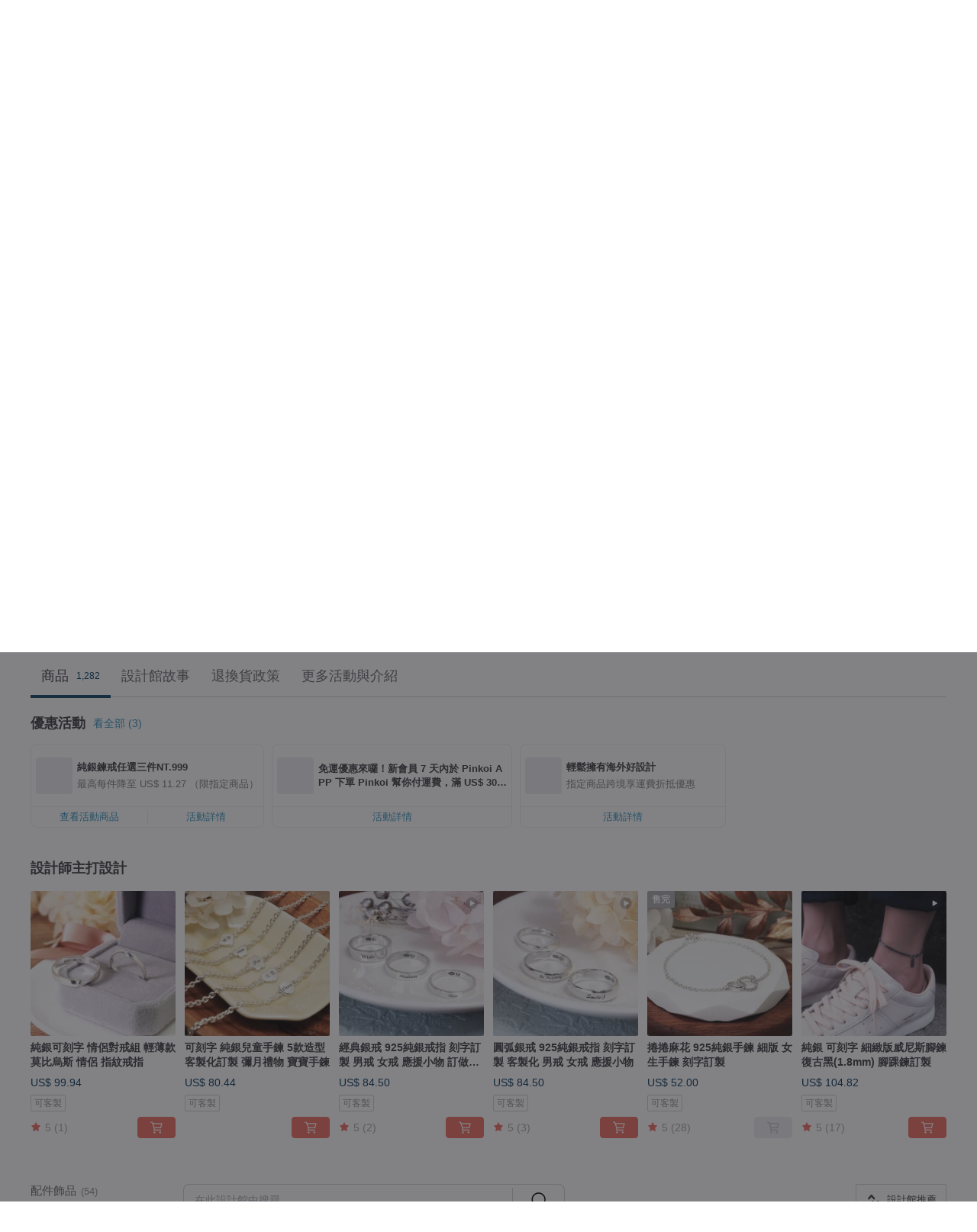

--- FILE ---
content_type: text/html; charset=utf-8
request_url: https://www.pinkoi.com/store/64design?tag=%E6%90%AD%E9%85%8D%E9%8D%8A&i18n_tag=%E6%90%AD%E9%85%8D%E9%8D%8A
body_size: 25227
content:

<!doctype html>

<html lang="zh-Hant" class="web no-js s-not-login s-zh_TW webkit" xmlns:fb="http://ogp.me/ns/fb#">
<head prefix="og: http://ogp.me/ns# fb: http://ogp.me/ns/fb# ilovepinkoi: http://ogp.me/ns/fb/ilovepinkoi#">
    <meta charset="utf-8">

    <title>ART64六四設計銀飾 - 官方授權販售, 搭配鍊 | Pinkoi 全系列好評上架中</title>

    <meta http-equiv="x-dns-prefetch-control" content="on">
    <link rel="preconnect" href="//cdn01.pinkoi.com/">
    <link rel="preconnect" href="//cdn02.pinkoi.com/">
    <link rel="preconnect" href="//cdn03.pinkoi.com/">
    <link rel="preconnect" href="//cdn04.pinkoi.com/">
    <link rel="dns-prefetch" href="//cdn01.pinkoi.com/">
    <link rel="dns-prefetch" href="//cdn02.pinkoi.com/">
    <link rel="dns-prefetch" href="//cdn03.pinkoi.com/">
    <link rel="dns-prefetch" href="//cdn04.pinkoi.com/">

    <link rel="dns-prefetch" href="//app.link/">
    <link rel="dns-prefetch" href="//pinkoi.io/">

    <link rel="dns-prefetch" href="//www.google.com/">
    <link rel="dns-prefetch" href="//www.google.com.tw/">
    <link rel="dns-prefetch" href="//www.googleadservices.com/">
    <link rel="dns-prefetch" href="//www.googletagmanager.com/">
    <link rel="dns-prefetch" href="//www.google-analytics.com/">

    <link rel="preconnect" href="//browser.sentry-cdn.com/">
    <link rel="dns-prefetch" href="//browser.sentry-cdn.com/">

    <meta name="X-Recruiting" content="We are hiring Engineers! https://www.pinkoi.com/about/careers">
    <meta name="p:domain_verify" content="67e9f9da10fd0ba5a2a8ffd25307c169"/>
    <meta name="baidu-site-verification" content="GqnNPF3SXy">
    <meta name="alexaVerifyID" content="lUqc5Zq8BWufEkGayQxWKGUHKPg">

    <meta name="robots" content="noarchive">

    <meta property="wb:webmaster" content="a59386c74f5b7d01">
    <link rel="alternate" type="application/rss+xml" title="Pinkoi 設計誌．讀設計" href="http://feeds.feedburner.com/pinkoi-magazine">    
    <meta name="description" content="ART64六四設計銀飾官方經營商店，Pinkoi 新會員享 APP 運費優惠，最高折 NT$100！ART 64 Design──六四設計──是台灣在地的銀飾設計品牌，於2002年成立，期許藉由金工技術開創一個與眾不同的飾品空間、呈現新鮮的創意與優質的設計銀飾，向愛好設計與手工飾品的人們分享生活的美好與創意。  ART64取名來自「對成功的藝術家Art Successful的聯想」，「ART」述說的是藝術與技術的結合；「64」表達的是一個目標：開創64個融合藝術人文與商業的空間。  希望能藉由銀飾傳達溫暖，為您永存祝福，珍藏每個值得紀念的回憶！  ">
    <meta property="og:url" content="https://www.pinkoi.com/store/64design"><link rel="canonical" href="https://www.pinkoi.com/store/64design"><link rel="alternate" hreflang="zh-Hant" href="https://www.pinkoi.com/store/64design"><link rel="alternate" hreflang="zh-Hant-HK" href="https://hk.pinkoi.com/store/64design"><link rel="alternate" hreflang="zh-Hans" href="https://cn.pinkoi.com/store/64design"><link rel="alternate" hreflang="en" href="https://en.pinkoi.com/store/64design"><link rel="alternate" hreflang="th" href="https://th.pinkoi.com/store/64design"><link rel="alternate" hreflang="ja" href="https://jp.pinkoi.com/store/64design"><link rel="alternate" hreflang="ko" href="https://kr.pinkoi.com/store/64design">
    <meta property="og:title" content="ART64六四設計銀飾 | Pinkoi | 設計師品牌">
    <meta property="og:description" content="ART64六四設計銀飾官方經營商店，Pinkoi 新會員享 APP 運費優惠，最高折 NT$100！ART 64 Design──六四設計──是台灣在地的銀飾設計品牌，於2002年成立，期許藉由金工技術開創一個與眾不同的飾品空間、呈現新鮮的創意與優質的設計銀飾，向愛好設計與手工飾品的人們分享生活的美好與創意。  ART64取名來自「對成功的藝術家Art Successful的聯想」，「ART」述說的是藝術與技術的結合；「64」表達的是一個目標：開創64個融合藝術人文與商業的空間。  希望能藉由銀飾傳達溫暖，為您永存祝福，珍藏每個值得紀念的回憶！  ">
    <meta property="og:image" content="https://cdn01.pinkoi.com/product/A46Buxb3/0/800x0.jpg">

    <link rel="alternate" href="android-app://com.pinkoi/http/www.pinkoi.com/store/64design">
    <meta name="twitter:card" content="gallery">
    <meta name="twitter:site" content="@pinkoi">
    <meta name="twitter:creator" content="@pinkoi">
    <meta name="twitter:image0:src" content="https://cdn01.pinkoi.com/product/A46Buxb3/0/800x0.jpg">
    <meta name="twitter:image1:src" content="https://cdn01.pinkoi.com/product/CHwPaKrr/0/800x0.jpg">
    <meta name="twitter:image2:src" content="https://cdn02.pinkoi.com/product/Ntcn9gwa/0/800x0.jpg">
    <meta name="twitter:image3:src" content="https://cdn01.pinkoi.com/product/ncbraF6P/0/800x0.jpg">
    <meta name="twitter:image4:src" content="https://cdn02.pinkoi.com/product/gIKxVWwO/0/800x0.jpg">
    <meta name="twitter:image5:src" content="https://cdn01.pinkoi.com/product/uiJQdDNX/0/800x0.jpg">
    <meta name="twitter:domain" content="pinkoi.com">
    <meta name="twitter:app:name:iphone" content="Pinkoi">
    <meta name="twitter:app:name:ipad" content="Pinkoi">
    <meta name="twitter:app:name:googleplay" content="Pinkoi">
    <meta name="twitter:app:url:iphone" content="pinkoi://www.pinkoi.com/store/64design?deepref=twitter">
    <meta name="twitter:app:url:ipad" content="pinkoi://www.pinkoi.com/store/64design?deepref=twitter">
    <meta name="twitter:app:url:googleplay" content="pinkoi://www.pinkoi.com/store/64design?deepref=twitter">
    <meta name="twitter:app:id:iphone" content="id557252416">
    <meta name="twitter:app:id:ipad" content="id557252416">
    <meta name="twitter:app:id:googleplay" content="com.pinkoi">
    <meta property="fb:app_id" content="197994114318">
    <meta property="fb:admins" content="1150414893">
    <meta property="og:site_name" content="Pinkoi">
    <meta property="og:locale" content="zh_TW">

<link rel="apple-touch-icon" sizes="180x180" href="//cdn04.pinkoi.com/pinkoi.site/general/favicon/apple-touch-icon.png">
<link rel="icon" type="image/png" sizes="192x192" href="//cdn04.pinkoi.com/pinkoi.site/general/favicon/favicon_192x192.png">
<link rel="icon" type="image/png" sizes="32x32" href="//cdn04.pinkoi.com/pinkoi.site/general/favicon/favicon_32x32.png">
<link rel="icon" type="image/png" sizes="16x16" href="//cdn04.pinkoi.com/pinkoi.site/general/favicon/favicon_16x16.png">
<link rel="shortcut icon" href="//cdn04.pinkoi.com/pinkoi.site/general/favicon/favicon.ico">

    <link rel="manifest" href="/manifest.json">

        <link rel="stylesheet" href="https://cdn02.pinkoi.com/media/dist/css/core-96309d19bf5bb933f5a2.css" media="all">    <link rel="stylesheet" href="https://cdn02.pinkoi.com/media/dist/css/utilities-8ef39a45f35fd88def1b.css" media="all">    <link rel="stylesheet" href="https://cdn02.pinkoi.com/media/dist/css/react-common-modules-51d0e94fa5fc0b1616a1.css" media="all">    <link rel="stylesheet" href="https://cdn02.pinkoi.com/media/dist/dweb/components/header-be032420daa73f79254f.css" media="all">    <!-- css/intl/zh_TW.css -->

        <link rel="stylesheet" href="https://cdn02.pinkoi.com/media/dist/pages/store-acac2430345bd39fb732.css" media="all">

    <script>
        dataLayer = [];
        dataLayer.push({'Device': 'Web'});
        dataLayer.push({ referrer: document.referrer || undefined });
            dataLayer.push({'User Type': 'Visitor'})

        dataLayer.push({'Locale': 'zh_TW'})
    </script>
    <script>
        (function(w,d,s,l,i){w[l]=w[l]||[];w[l].push({'gtm.start': new Date().getTime(),event:'gtm.js'});var f=d.getElementsByTagName(s)[0],j=d.createElement(s),dl=l!='dataLayer'?'&l='+l:'';j.async=true;j.src='https://www.googletagmanager.com/gtm.js?id='+i+dl;f.parentNode.insertBefore(j,f);})(window,document,'script','dataLayer','GTM-5ZZ325');
    </script>

<meta property="al:ios:url" content="pinkoi://www.pinkoi.com/store/64design/?tag=%E6%90%AD%E9%85%8D%E9%8D%8A&amp;i18n_tag=%E6%90%AD%E9%85%8D%E9%8D%8A">
<meta property="al:ios:app_store_id" content="557252416">
<meta property="al:ios:app_name" content="Pinkoi">

        <script>var PRODUCTION = true, DEBUG = false, NAMESPACE = 'pinkoi';</script>

    <script src="https://cdnjs.cloudflare.com/polyfill/v3/polyfill.min.js"></script>

        <script src="https://cdn02.pinkoi.com/media/dist/js/3rd_party_libs-1d45841f69.js"></script>    <script src="https://cdn02.pinkoi.com/media/dist/react-router-ab1e2f28d8e89a791d9a.js"></script>    <script src="https://cdn02.pinkoi.com/media/dist/settings-9529b5b3cb1a7259b983.js"></script>    <script src="https://cdn02.pinkoi.com/media/dist/market/tracking-30ff6dd1ae634040a438.js"></script>    <script src="https://cdn02.pinkoi.com/media/dist/js/baselibs-5676685233.js"></script>
        <script src="//cdn02.pinkoi.com/media/js/amdintl_zh_TW.bea8d5e4bc47571bb114802e60d6e5d2.js"></script>    <script src="//cdn02.pinkoi.com/media/js/intl_zh_TW.dd83de1814ffce68e8bdbda4826333cb.js"></script>

            <script src="//cdn02.pinkoi.com/media/js/sw.js"></script>

        <script src="https://cdn02.pinkoi.com/media/dist/pinkoi.env-c3c16a5c0e1ad169f21c.js"></script>    <script src="https://cdn02.pinkoi.com/media/dist/react-7babb4e2876391766020.js"></script>

    <script>
            define('i18n', function(require, exports) {
                return new Jed({});
            });
        require(['settings'], function({ default: settings }) {
            settings.set({
                GA_ACCOUNT: 'UA-15950179-1',
                is_ci_browser_testing: false,
                    production: true,
                    debug: false,
                referral_coins: {"bonus_points": 300, "equivalent_currency": "US$ 0.60"},
                uid: null,
                locale: "zh_TW",
                lang: "zh_TW",
                geo: 'US',
                facebook_language: "zh_TW",
                isCanTranship: false,
                currency: 'USD',
                currencyName: '美金',
                currencyPattern: '¤#,##0.00',
                currencySymbol: 'US$',
                currencyDigits: '2',
                    suggestedLocale: {"text": {"description": "\u6211\u5011\u5efa\u8b70\u7684\u700f\u89bd\u74b0\u5883", "confirm": "\u78ba\u5b9a"}, "locale": {"available": [{"value": "zh_TW", "name": "\u7e41\u9ad4\u4e2d\u6587\uff08\u53f0\u7063\uff09"}, {"value": "zh_HK", "name": "\u7e41\u9ad4\u4e2d\u6587\uff08\u6e2f\u6fb3\uff09"}, {"value": "zh_CN", "name": "\u7b80\u4f53\u4e2d\u6587"}, {"value": "en", "name": "English"}, {"value": "th", "name": "\u0e44\u0e17\u0e22"}, {"value": "ja", "name": "\u65e5\u672c\u8a9e"}], "selected": "en"}, "currency": {"available": [{"value": "AUD", "name": "\u6fb3\u5e63", "symbol": "AU$"}, {"value": "CAD", "name": "\u52a0\u5e63", "symbol": "CA$"}, {"value": "CNY", "name": "\u4eba\u6c11\u5e63", "symbol": "RMB"}, {"value": "EUR", "name": "\u6b50\u5143", "symbol": "\u20ac"}, {"value": "GBP", "name": "\u82f1\u938a", "symbol": "\u00a3"}, {"value": "HKD", "name": "\u6e2f\u5e63", "symbol": "HK$"}, {"value": "JPY", "name": "\u65e5\u5143", "symbol": "\u5186"}, {"value": "MYR", "name": "\u4ee4\u5409", "symbol": "RM"}, {"value": "SGD", "name": "\u65b0\u5e63", "symbol": "S$"}, {"value": "THB", "name": "\u6cf0\u9296", "symbol": "\u0e3f"}, {"value": "TWD", "name": "\u65b0\u53f0\u5e63", "symbol": "NT$"}, {"value": "USD", "name": "\u7f8e\u91d1", "symbol": "US$"}], "selected": "USD"}},
                isAdmin: false,
                isReportTeam: false,
                isDRTeam: false,
                isBot: false,
                ipAddress: '3.15.178.185',
                videoAutoplayExp: 3,
                beacon: "20260122hkjngraDkm",
                experimentMap: {"psq_srp_pb_improvement_abexp": 3},
            });
        });
    </script>

    <script>
        require(['settings'], function({ default: settings }) {
            settings.set({
                user_property: {"beacon": "20260122hkjngraDkm", "country_code": "US", "lang": "zh_TW", "currency": "USD", "geo": "US", "city": "OH", "user_type": "visitor", "device": "web", "device_category": "desktop", "device_user_agent": "PC / Mac OS X 10.15.7 / ClaudeBot 1.0", "device_operating_system": "web", "device_operating_system_version": "", "ip": "3.15.178.185", "experiment": {"psq_srp_pb_improvement_abexp": 3}}
            })
        })
    </script>

    <script id='sentryScript' defer src="https://browser.sentry-cdn.com/5.18.1/bundle.min.js" integrity="sha384-4zdOhGLDdcXl+MRlpApt/Nvfe6A3AqGGBil9+lwFSkXNTv0rVx0eCyM1EaJCXS7r" crossorigin="anonymous"></script>

<script>
    require(['pinkoi.env'], function(pinkoiEnv) {
        function getIgnoreErrors(){
            var platform = "dweb";
            var BASE_IGNORE_ERRORS = [
                /'Headers' is undefined/,
                /errors.html#scripterror/,
                /'require' is undefined/,
                /define is not defined/,
                /require is not a function/,
                /define is not a function/,
                /require is not defined/,
                /Can't find variable: require/,
                /Can't find variable: \$/,
                /\$ is not defined/,
                /'\$' is undefined/,
                /ResizeObserver loop limit exceeded/,
                /ResizeObserver loop completed with undelivered notifications/,
                /SecurityError: Failed to register a ServiceWorker: No URL is associated with the caller's document./,
                /QuotaExceededError/,
                /SecurityError/,
                /Illegal invocation/,
                /Translation missing/,
                /IDBDatabase/,
                /instantSearchSDKJSBridgeClearHighlight/,
                /ChunkLoadError/,
                /Loading CSS chunk/,
                /^Non-Error promise rejection captured with value: Object Not Found Matching Id/,
                /^Product Page: flickr image download failed./,
                /UnknownError: Database deleted by request of the user/,
                /Can't find variable: gmo/,
                /Non-Error promise rejection captured with keys: currentTarget, detail, isTrusted, target/,
                /^NotFoundError: Failed to execute 'removeChild' on 'Node'/,
                /^HttpStatusError/,
                /^NetworkError/,
                /\(reading 'init'\)/,
                /^ResponseShapeError/,
            ];

            var PINKOI_APP_IOS_IGNORE_ERROR = [
                /Non-Error promise rejection captured with value: null/
            ];

            var errors = BASE_IGNORE_ERRORS;

            if( platform === 'in-app' && Modernizr.ios){
                errors = errors.concat(PINKOI_APP_IOS_IGNORE_ERROR);
            }

            if( platform === 'mweb' && Modernizr.ios && !Modernizr.safari){
                errors = errors.concat([
                    /undefined is not an object \(evaluating 'a\.O'\)/,
                ]);
            }

            return errors;
        }

        function initSentry(Sentry){
            Sentry.init({
                dsn: 'https://23e26b2e00934dcca75ce8ef95ce9e94@o385711.ingest.sentry.io/5218885',
                release: pinkoiEnv && pinkoiEnv.RELEASE_INFO ? pinkoiEnv.RELEASE_INFO : null,
                allowUrls: [
                    /https:\/\/([^?].+\.)?pinkoi\.com/
                ],
                denyUrls: [
                    /^file:\/\/\/.+$/,
                    /media\/dist\/firebase/,
                    /doubleclick\.net\/pagead\/viewthroughconversion/,
                    /analytics\.twitter\.com/,
                    /^chrome:\/\//i,
                    /^chrome-extension:\/\//i,
                ],
                ignoreErrors: getIgnoreErrors(),
            });

            Sentry.configureScope(function(scope) {
                scope.setUser({ id: null })
                scope.setTags({"platform": "dweb", "platform.lang": "zh_TW", "platform.geo": "US", "platform.currency": "USD", "user.group": "NB"})
            });
        }

        window.Sentry && initSentry(window.Sentry);
        !window.Sentry && sentryScript.addEventListener('load', function() { initSentry(window.Sentry) });
    });

</script>

    <script src="https://cdn02.pinkoi.com/media/dist/preinit-9c8c2f02127b9f2b2c8e.js"></script>
<script>
    require(['preinit']);
</script>

<script>
    function gadSetLocalStorage(name, value, expires) {
        var item = {
            value: value,
            expires: Date.now() + expires * 24 * 60 * 60 * 1000
        };

        try {
            localStorage.setItem(name, JSON.stringify(item));
        } catch (e) {
            console.error('Failed to set localStorage:', e);
        }
    }

    function gadGetLocalStorage(name) {
        try {
            var item = JSON.parse(localStorage.getItem(name));
        } catch (e) {
            return null;
        }

        if (!item || !item.value || !item.expires) {
            return null;
        }

        if (item.expires < Date.now()) {
            localStorage.removeItem(name);
            return null;
        }

        return item.value;
    }

    function gadGetPageviewCount() {
        return parseInt(gadGetLocalStorage('pageviewCount'));
    }

    function setPageviewCount() {
        var count = gadGetPageviewCount();

        if (!count || isNaN(count)) {
            count = 1;
        } else if (count >= 2) {
            return;
        } else {
            count++;
        }

        gadSetLocalStorage('pageviewCount', count, 30);
    }

    function sendConversionEventByPageviewCount(count) {
        if (count === 2) {
            if (window.gtag && typeof window.gtag === 'function') {
                window.gtag('event', 'over2pages');
            }
        }
    }

    (function() {
        setPageviewCount();
    })();
</script>

<script>
    window.addEventListener('load', function(event){
        sendConversionEventByPageviewCount(gadGetPageviewCount());
    });
</script>

    <script>
        require(['settings'],function({ default: settings }){

            var userInfo = {
                external_id: "20260122hkjngraDkm",
                client_user_agent: navigator.userAgent,
                client_ip_address: '3.15.178.185',
                fbp: null || null,
                fbc: ""  || null,
                ge: null,
                em: null,
            };

                !function(f,b,e,v,n,t,s){if(f.fbq)return;n=f.fbq=function(){n.callMethod?  n.callMethod.apply(n,arguments):n.queue.push(arguments)};if(!f._fbq)f._fbq=n; n.push=n;n.loaded=!0;n.version='2.0';n.queue=[];t=b.createElement(e);t.async=!0;t.src=v;s=b.getElementsByTagName(e)[0];s.parentNode.insertBefore(t,s)}(window, document,'script','//connect.facebook.net/en_US/fbevents.js');

                fbq('init', '886302098095315', userInfo);

            send('PageView',{
                new_beacon: Number(true)
            });

            function send(trackName, customData){

                var eventDateTime = new Date();
                var event_time = Math.floor(eventDateTime / 1000);
                var event_id = trackName + '_' + eventDateTime.getTime();

                var trackContentData = {
                    event_name: trackName,
                    event_time: event_time,
                    event_id: event_id,
                    action_source: 'website',
                    event_source_url: window.location.href,
                    user_data: userInfo,
                    custom_data: customData
                };

                fbq('track', trackName, customData, {
                    eventID: event_id
                });

                try {
                    var isBot = settings.get('isBot');
                    var isDebug = settings.get('debug');

                    if(isBot || isDebug){
                        return;
                    }

                    var endpoint = "/_log/fb";

                    var sendData = JSON.stringify(trackContentData);

                    if (navigator.sendBeacon) {
                        navigator.sendBeacon(endpoint, sendData);
                        return;
                    }

                    var xhr = new XMLHttpRequest();

                    xhr.open('POST', endpoint, true);
                    xhr.send(JSON.stringify(sendData));
                } catch (error) {
                    window.Sentry
                        && window.Sentry.captureException
                        && window.Sentry.captureException(error);
                }
            };
        })
    </script>

</head><body class="g-stat-notlogin">    

    <header id="gheader" class="g-header">
        <div class="g-wrap-expand">
            <div class="g-header-top g-flex g-items-center">
                <a class="logo " href="/" title="亞洲跨境設計購物平台">
                        <svg height="24" viewBox="0 0 82 24" width="82" xmlns="http://www.w3.org/2000/svg"><path d="M36.019 5.4a5.95 5.95 0 0 1 5.95 5.95v6.639c0 .258-.21.468-.469.468h-2.038a.469.469 0 0 1-.468-.468V11.35a2.975 2.975 0 0 0-5.95 0v6.639c0 .258-.21.468-.47.468h-2.037a.469.469 0 0 1-.468-.468V5.36c0-.309.292-.533.59-.453l2.037.546c.205.055.347.24.347.452v.297A5.917 5.917 0 0 1 36.02 5.4zm15.872 5.21l7.048 7.048c.295.295.086.8-.331.8h-2.689a.937.937 0 0 1-.662-.275l-5.355-5.355v5.16c0 .26-.21.47-.469.47h-2.038a.469.469 0 0 1-.468-.47V.469c0-.307.292-.532.59-.452l2.038.546c.205.055.347.24.347.453v7.377l3.213-3.213a.937.937 0 0 1 .662-.274h2.915c.334 0 .501.403.265.64zm15.814 5.258a4.104 4.104 0 1 0 0-8.209 4.104 4.104 0 0 0 0 8.21zm0-11.137a7.033 7.033 0 1 1 0 14.065 7.033 7.033 0 0 1 0-14.065zm-57.972.071a6.827 6.827 0 0 1 6.778 6.778c.027 3.783-3.165 6.877-6.948 6.877H7.92a.469.469 0 0 1-.469-.468V15.89c0-.259.21-.468.469-.468h1.68c2.086 0 3.846-1.649 3.878-3.735a3.793 3.793 0 0 0-3.852-3.851c-2.085.031-3.734 1.792-3.734 3.878v6.574a6.817 6.817 0 0 1-2.744 5.471.944.944 0 0 1-1.038.067L.176 22.71c-.26-.15-.226-.538.058-.634 1.522-.518 2.623-2.018 2.623-3.788V11.75c0-3.782 3.094-6.975 6.876-6.948zm14.534.652c.205.055.347.24.347.453v12.082c0 .258-.21.468-.468.468h-2.038a.469.469 0 0 1-.469-.468V5.36c0-.309.292-.533.59-.453zm57.351 0c.205.055.348.24.348.453v12.082c0 .258-.21.468-.469.468H79.46a.469.469 0 0 1-.468-.468V5.36c0-.309.292-.533.59-.453z" fill="#003354" class="color"/></svg>
                </a>

                <div class="m-header-search">
                    <div class="m-header-search__form">
                        <form class="m-search-form" method="get" action="/search">
                            <input type="search" name="q" placeholder="搜尋好設計、體驗活動" value="" class="m-search-form__input" autocomplete="off" id="g-header-keyword" maxlength="256">
                            <button class="m-search-form__submit" type="submit">搜尋<svg xmlns="http://www.w3.org/2000/svg" width="24" height="24" viewBox="0 0 24 24"><path class="color" fill="#29242D" d="M18.409007 17.542742L21.3056 20.4385l-1.123 1.123-2.94094-2.940093c-1.551763 1.20398-3.499008 1.921493-5.61076 1.921493-5.056 0-9.169-4.113-9.169-9.168 0-5.056 4.113-9.169 9.169-9.169s9.169 4.113 9.169 9.169c0 2.372829-.906253 4.5381-2.390893 6.167842zM11.6309 3.7939c-4.18 0-7.581 3.401-7.581 7.581 0 4.18 3.401 7.58 7.581 7.58 4.18 0 7.581-3.4 7.581-7.58s-3.401-7.581-7.581-7.581z"/></svg></button>
                        </form>
                    </div>
                    <div id="g-header-search-trend" class="m-header-search__trend">
                            <a class="trend-link" href="/search?q=公益禮盒">公益禮盒</a>
                            <a class="trend-link" href="/search?q=名片夾">名片夾</a>
                            <a class="trend-link" href="/search?q=紅包">紅包</a>
                            <a class="trend-link" href="/search?q=手機殼">手機殼</a>
                            <a class="trend-link" href="/search?q=斗方">斗方</a>
                            <a class="trend-link" href="/search?q=紅包袋">紅包袋</a>
                            <a class="trend-link" href="/search?q=手機掛繩">手機掛繩</a>
                            <a class="trend-link" href="/search?q=馬年 春聯">馬年 春聯</a>
                    </div>
                </div>

                <div class="header-right g-pl-spacing-l">
                    <div class="header-right-inner">
                            <a href="/page/store-intro" class="tab" id="g-header-store-intro-link">我想在 Pinkoi 上販售</a>
                            <a class="login tab" history="login" data-click="login-modal" data-button-type="login">
                                <span class="border">登入/註冊</span>
                            </a>
                            <a class="cart tab icon-hover" history="login" data-click="login-modal" data-button-type="cart"><svg height="20" viewBox="0 0 20 20" width="20" xmlns="http://www.w3.org/2000/svg"><path d="M17.494 4.552a.625.625 0 0 1 .105.546l-1.484 5.364a.625.625 0 0 1-.603.458H7.817l.03.088c.041.119.047.245.015.365l-.385 1.474h8.53v1.25h-9.34a.627.627 0 0 1-.605-.783l.543-2.072-2.603-7.405H2.153v-1.25h2.292c.265 0 .502.167.59.417l.457 1.302h11.505c.195 0 .38.09.497.246zM15.037 9.67l1.139-4.114H5.93L7.377 9.67zm-6.391 6.718a1.25 1.25 0 1 1-2.501 0 1.25 1.25 0 0 1 2.5 0zm7.361 0a1.25 1.25 0 1 1-2.5 0 1.25 1.25 0 0 1 2.5 0z" fill="#39393e" class="color"/></svg></a>
                    </div>
                </div>
            </div>
        </div>
        <nav id="m-navigation" class="m-navigation">
            <div class="m-navigation__dropdown-container">
                <div class="m-navigation__list-container">
                    <ul class="navigation navigation--col-7">

                                <li class="navigation__list navigation__campaign navigation__list--highlight">
                                        <div class="navigation__title navigation__title--bold navigation__title--salmon"><span class="navigation__title-inner">主題企劃</span></div>
                                </li>

                                <li class="navigation__list navigation__group_51">
                                        <a class="navigation__title navigation__title--link" href="/browse?catp=group_51&amp;ref_sec=topnavigation">時尚潮流</a>
                                </li>

                                <li class="navigation__list navigation__group_3">
                                        <a class="navigation__title navigation__title--link" href="/browse?catp=group_3&amp;ref_sec=topnavigation">風格文具</a>
                                </li>

                                <li class="navigation__list navigation__group_52">
                                        <a class="navigation__title navigation__title--link" href="/browse?catp=group_52&amp;ref_sec=topnavigation">居家餐廚</a>
                                </li>

                                <li class="navigation__list navigation__group_10">
                                        <a class="navigation__title navigation__title--link" href="/browse?catp=group_10&amp;ref_sec=topnavigation">品味美食</a>
                                </li>

                                <li class="navigation__list navigation__giftguides">
                                        <div class="navigation__title"><span class="navigation__title-inner">送禮指南</span></div>
                                </li>

                                <li class="navigation__list navigation__allCategory">
                                        <a class="navigation__title navigation__title--bold navigation__title--link" href="/browse?ref_sec=topnavigation">所有分類</a>
                                </li>
                    </ul>
                </div>
            </div>
        </nav>
    </header>
<div data-fast-check="store" id="store" class="n-store">

    <script type="application/ld+json">{"@context": "http://schema.org/", "@type": "Organization", "name": "ART64\u516d\u56db\u8a2d\u8a08\u9280\u98fe - \u5b98\u65b9\u6388\u6b0a\u8ca9\u552e, \u642d\u914d\u934a | Pinkoi \u5168\u7cfb\u5217\u597d\u8a55\u4e0a\u67b6\u4e2d", "url": "https://www.pinkoi.com/store/64design", "logo": "https://cdn01.pinkoi.com/store/64design/logo/1/150x150.jpg", "description": "ART64\u516d\u56db\u8a2d\u8a08\u9280\u98fe\u5b98\u65b9\u7d93\u71df\u5546\u5e97\uff0cPinkoi \u65b0\u6703\u54e1\u4eab APP \u904b\u8cbb\u512a\u60e0\uff0c\u6700\u9ad8\u6298 NT$100\uff01ART 64 Design\u2500\u2500\u516d\u56db\u8a2d\u8a08\u2500\u2500\u662f\u53f0\u7063\u5728\u5730\u7684\u9280\u98fe\u8a2d\u8a08\u54c1\u724c\uff0c\u65bc2002\u5e74\u6210\u7acb\uff0c\u671f\u8a31\u85c9\u7531\u91d1\u5de5\u6280\u8853\u958b\u5275\u4e00\u500b\u8207\u773e\u4e0d\u540c\u7684\u98fe\u54c1\u7a7a\u9593\u3001\u5448\u73fe\u65b0\u9bae\u7684\u5275\u610f\u8207\u512a\u8cea\u7684\u8a2d\u8a08\u9280\u98fe\uff0c\u5411\u611b\u597d\u8a2d\u8a08\u8207\u624b\u5de5\u98fe\u54c1\u7684\u4eba\u5011\u5206\u4eab\u751f\u6d3b\u7684\u7f8e\u597d\u8207\u5275\u610f\u3002  ART64\u53d6\u540d\u4f86\u81ea\u300c\u5c0d\u6210\u529f\u7684\u85dd\u8853\u5bb6Art Successful\u7684\u806f\u60f3\u300d\uff0c\u300cART\u300d\u8ff0\u8aaa\u7684\u662f\u85dd\u8853\u8207\u6280\u8853\u7684\u7d50\u5408\uff1b\u300c64\u300d\u8868\u9054\u7684\u662f\u4e00\u500b\u76ee\u6a19\uff1a\u958b\u527564\u500b\u878d\u5408\u85dd\u8853\u4eba\u6587\u8207\u5546\u696d\u7684\u7a7a\u9593\u3002  \u5e0c\u671b\u80fd\u85c9\u7531\u9280\u98fe\u50b3\u9054\u6eab\u6696\uff0c\u70ba\u60a8\u6c38\u5b58\u795d\u798f\uff0c\u73cd\u85cf\u6bcf\u500b\u503c\u5f97\u7d00\u5ff5\u7684\u56de\u61b6\uff01  ", "aggregateRating": {"@type": "AggregateRating", "ratingValue": 5.0, "worstRating": 1, "bestRating": 5, "reviewCount": 4708}}</script>
    <script type="application/ld+json">{"@context": "http://schema.org", "@type": "Product", "productID": "A46Buxb3", "sku": "A46Buxb3", "name": "\u7d14\u9280\u53ef\u523b\u5b57 \u60c5\u4fb6\u5c0d\u6212\u7d44 \u8f15\u8584\u6b3e\u83ab\u6bd4\u70cf\u65af \u60c5\u4fb6 \u6307\u7d0b\u6212\u6307", "description": "\u878d\u5165\u65e5\u5e38\u7684\u8f15\u8584\u8a2d\u8a08\uff0c\u4ee5\u83ab\u6bd4\u70cf\u65af\u8c61\u5fb5\u6c38\u4e0d\u6b62\u606f\u7684\u611b\uff0c\u5728\u6307\u9593\u5b88\u8b77\u5c6c\u65bc\u4f60\u5011\u7684\u5e78\u798f\u7d04\u5b9a", "image": ["https://cdn01.pinkoi.com/product/A46Buxb3/0/1/500x0.jpg"], "brand": {"@type": "brand", "name": "ART64\u516d\u56db\u8a2d\u8a08\u9280\u98fe"}, "offers": {"@type": "Offer", "priceCurrency": "USD", "price": 99.94, "availability": "InStock", "priceValidUntil": "2026-07-22", "itemCondition": "http://schema.org/NewCondition", "url": "https://www.pinkoi.com/product/A46Buxb3", "seller": {"@type": "Organization", "name": "ART64\u516d\u56db\u8a2d\u8a08\u9280\u98fe", "url": "https://www.pinkoi.com/store/64design"}, "hasMerchantReturnPolicy": [{"@type": "MerchantReturnPolicy", "returnPolicyCategory": "https://schema.org/MerchantReturnFiniteReturnWindow", "merchantReturnDays": 7, "returnMethod": "https://schema.org/ReturnByMail", "returnFees": "https://schema.org/FreeReturn", "applicableCountry": ["TW", "HK", "MO", "TH", "JP", "CN", "US", "SG", "CA"]}]}}</script>
    <script type="application/ld+json">{"@context": "http://schema.org", "@type": "Product", "productID": "CHwPaKrr", "sku": "CHwPaKrr", "name": "\u53ef\u523b\u5b57 \u7d14\u9280\u5152\u7ae5\u624b\u934a 5\u6b3e\u9020\u578b \u5ba2\u88fd\u5316\u8a02\u88fd \u5f4c\u6708\u79ae\u7269 \u5bf6\u5bf6\u624b\u934a", "description": "\u4e00\u4ef6\u5c08\u70ba\u5b69\u5b50\u8a2d\u8a08\u7684\u7279\u5225\u9280\u98fe\uff0c\u4e0d\u53ea\u64c1\u6709\u53ef\u611b\u7684\u9020\u578b\uff0c\u66f4\u860a\u542b\u8457\u6eab\u6696\u7684\u89aa\u60c5\u8207\u611b\u7684\u795d\u798f\uff0c\u966a\u4f34\u5b69\u5b50\u5e73\u5b89\u6210\u9577\uff0c\u70ba\u6bcf\u500b\u503c\u5f97\u6176\u795d\u7684\u6642\u5149\u7559\u4e0b\u7f8e\u597d\u7d00\u5ff5", "image": ["https://cdn01.pinkoi.com/product/CHwPaKrr/0/1/500x0.jpg"], "brand": {"@type": "brand", "name": "ART64\u516d\u56db\u8a2d\u8a08\u9280\u98fe"}, "offers": {"@type": "Offer", "priceCurrency": "USD", "price": 80.44, "availability": "InStock", "priceValidUntil": "2026-07-22", "itemCondition": "http://schema.org/NewCondition", "url": "https://www.pinkoi.com/product/CHwPaKrr", "seller": {"@type": "Organization", "name": "ART64\u516d\u56db\u8a2d\u8a08\u9280\u98fe", "url": "https://www.pinkoi.com/store/64design"}, "hasMerchantReturnPolicy": [{"@type": "MerchantReturnPolicy", "returnPolicyCategory": "https://schema.org/MerchantReturnFiniteReturnWindow", "merchantReturnDays": 7, "returnMethod": "https://schema.org/ReturnByMail", "returnFees": "https://schema.org/FreeReturn", "applicableCountry": ["TW", "HK", "MO", "TH", "JP", "CN", "US", "SG", "CA"]}]}}</script>
    <script type="application/ld+json">{"@context": "http://schema.org", "@type": "Product", "productID": "Ntcn9gwa", "sku": "Ntcn9gwa", "name": "\u7d93\u5178\u9280\u6212 925\u7d14\u9280\u6212\u6307 \u523b\u5b57\u8a02\u88fd \u7537\u6212 \u5973\u6212 \u61c9\u63f4\u5c0f\u7269 \u8a02\u505a\u6212\u6307", "description": "\u523b\u4e0a\u559c\u6b61\u7684\u6587\u5b57\uff0c\u8a2d\u8a08\u5c6c\u65bc\u4f60\u7684\u7d14\u9280\u6212\u6307\uff01\n\u9078\u7528925\u7d14\u9280\u624b\u5de5\u88fd\u4f5c\uff0c\u8cea\u5730\u7d30\u7dfb\u5e73\u9806\uff0c\u6563\u767c\u7d14\u9280\u7279\u6709\u7684\u67d4\u548c\u5149\u8292\u3002\u7c21\u7d04\u5927\u65b9\u7684\u8a2d\u8a08\uff0c\u70ba\u5e73\u5be6\u65e5\u5e38\u6dfb\u4e0a\u5167\u6582\u5149\u91c7\uff0c\u70ba\u4f60\u5275\u9020\u6070\u5982\u5176\u5206\u7684\u500b\u4eba\u98a8\u683c\u3002", "image": ["https://cdn02.pinkoi.com/product/Ntcn9gwa/0/1/500x0.jpg"], "brand": {"@type": "brand", "name": "ART64\u516d\u56db\u8a2d\u8a08\u9280\u98fe"}, "offers": {"@type": "Offer", "priceCurrency": "USD", "price": 84.50, "availability": "InStock", "priceValidUntil": "2026-07-22", "itemCondition": "http://schema.org/NewCondition", "url": "https://www.pinkoi.com/product/Ntcn9gwa", "seller": {"@type": "Organization", "name": "ART64\u516d\u56db\u8a2d\u8a08\u9280\u98fe", "url": "https://www.pinkoi.com/store/64design"}, "hasMerchantReturnPolicy": [{"@type": "MerchantReturnPolicy", "returnPolicyCategory": "https://schema.org/MerchantReturnFiniteReturnWindow", "merchantReturnDays": 7, "returnMethod": "https://schema.org/ReturnByMail", "returnFees": "https://schema.org/FreeReturn", "applicableCountry": ["TW", "HK", "MO", "TH", "JP", "CN", "US", "SG", "CA"]}]}}</script>
    <script type="application/ld+json">{"@context": "https://schema.org", "@type": "BreadcrumbList", "itemListElement": [{"@type": "ListItem", "position": 1, "name": "Pinkoi", "item": "https://www.pinkoi.com"}, {"@type": "ListItem", "position": 2, "name": "Store", "item": "https://www.pinkoi.com/store"}, {"@type": "ListItem", "position": 3, "name": "ART64\u516d\u56db\u8a2d\u8a08\u9280\u98fe - \u5b98\u65b9\u6388\u6b0a\u8ca9\u552e, \u642d\u914d\u934a | Pinkoi \u5168\u7cfb\u5217\u597d\u8a55\u4e0a\u67b6\u4e2d", "item": "https://www.pinkoi.com/store/64design"}]}</script>

    <div class="clr g-wrap-expand g-mb-spacing-l">
    </div>

    <section class="store-info">
            <div class="store-entrance-banner g-wrap-expand">
                <div id="store-entrance-banner-container"></div>
            </div>
        <div class="info-block g-wrap-expand">
            <div class="info-top">
                <div class="left-info">
                    <div class="logo">

                            <picture>
                                <source type="image/avif" srcset="https://cdn01.pinkoi.com/store/64design/logo/1/150x150.avif 1x https://cdn01.pinkoi.com/store/64design/logo/1/300x300.avif 2x"/>
                                <source type="image/webp" srcset="https://cdn01.pinkoi.com/store/64design/logo/1/150x150.webp 1x https://cdn01.pinkoi.com/store/64design/logo/1/300x300.webp 2x"/>
                                <img
                                    src="https://cdn01.pinkoi.com/store/64design/logo/1/150x150.jpg"
                                    srcset="https://cdn01.pinkoi.com/store/64design/logo/1/300x300.jpg 2x"
                                    alt="設計師品牌 - ART64六四設計銀飾"
                                >
                            </picture>
                    </div>
                    <div class="infos">
                        <h1 class="shop-name">ART64六四設計銀飾</h1>
                        <div class="shop-info-list">
                            <div class="list">
                                <div class="icon"><svg xmlns="http://www.w3.org/2000/svg" width="24" height="24" viewBox="0 0 24 24" class="g-fill-current g-text-color-neutral-130"><path d="M12 2c3.87 0 7 3.13 7 7 0 5.25-7 13-7 13S5 14.25 5 9c0-3.87 3.13-7 7-7zM7 9c0 2.85 2.92 7.21 5 9.88 2.12-2.69 5-7 5-9.88 0-2.76-2.24-5-5-5S7 6.24 7 9zm5 2.5c-1.380712 0-2.5-1.119288-2.5-2.5s1.119288-2.5 2.5-2.5 2.5 1.119288 2.5 2.5-1.119288 2.5-2.5 2.5z"/></svg></div>
                                <div class="info">台灣</div>
                            </div>
                            <div class="list">
                                <div class="icon"><svg xmlns="http://www.w3.org/2000/svg" width="24" height="24" viewBox="0 0 24 24" class="g-fill-current g-text-color-neutral-130"><path d="M19.2 3.818182h-.9V2h-1.8v1.818182h-9V2H5.7v1.818182h-.9c-.99 0-1.8.818182-1.8 1.818182v14.545454C3 21.181818 3.81 22 4.8 22h14.4c.99 0 1.8-.818182 1.8-1.818182V5.636364c0-1-.81-1.818182-1.8-1.818182zm-.094737 16.277056H4.894737v-9.52381h14.210526v9.52381zm0-11.428571H4.894737V5.809524h14.210526v2.857143z"/></svg></div>
                                <div class="info">2012 開館</div>
                            </div>
                        </div>
                        <div class="shop-rating">

<div class="g-rating-star g-rating-star--50 g-rating-star--medium">
        <div class="score"><svg width="44" height="44" viewBox="0 0 44 44" fill="none" xmlns="http://www.w3.org/2000/svg"><path class="color" d="M13 40c-2 1-3 0-3-3l2-10-7-7c-2-2-1-3 1-4l10-1 4-9c1-3 3-3 4 0l4 9 10 1c2 1 3 2 1 4l-7 7 2 10c0 3-1 4-3 3l-9-5-9 5z" fill="#F16C5D"/></svg></div>
        <div class="score"><svg width="44" height="44" viewBox="0 0 44 44" fill="none" xmlns="http://www.w3.org/2000/svg"><path class="color" d="M13 40c-2 1-3 0-3-3l2-10-7-7c-2-2-1-3 1-4l10-1 4-9c1-3 3-3 4 0l4 9 10 1c2 1 3 2 1 4l-7 7 2 10c0 3-1 4-3 3l-9-5-9 5z" fill="#F16C5D"/></svg></div>
        <div class="score"><svg width="44" height="44" viewBox="0 0 44 44" fill="none" xmlns="http://www.w3.org/2000/svg"><path class="color" d="M13 40c-2 1-3 0-3-3l2-10-7-7c-2-2-1-3 1-4l10-1 4-9c1-3 3-3 4 0l4 9 10 1c2 1 3 2 1 4l-7 7 2 10c0 3-1 4-3 3l-9-5-9 5z" fill="#F16C5D"/></svg></div>
        <div class="score"><svg width="44" height="44" viewBox="0 0 44 44" fill="none" xmlns="http://www.w3.org/2000/svg"><path class="color" d="M13 40c-2 1-3 0-3-3l2-10-7-7c-2-2-1-3 1-4l10-1 4-9c1-3 3-3 4 0l4 9 10 1c2 1 3 2 1 4l-7 7 2 10c0 3-1 4-3 3l-9-5-9 5z" fill="#F16C5D"/></svg></div>
        <div class="score"><svg width="44" height="44" viewBox="0 0 44 44" fill="none" xmlns="http://www.w3.org/2000/svg"><path class="color" d="M13 40c-2 1-3 0-3-3l2-10-7-7c-2-2-1-3 1-4l10-1 4-9c1-3 3-3 4 0l4 9 10 1c2 1 3 2 1 4l-7 7 2 10c0 3-1 4-3 3l-9-5-9 5z" fill="#F16C5D"/></svg></div>
</div>

                            <button class="shop-rating__button" data-click="shop-review-modal">
                                <span class="shop-rating__score">5.0</span>
                                <span class="shop-rating__total">(4,708)</span>
                            </button>
                        </div>
                        <div class="shop-info-table">
                            <div class="block">
                                <div class="title">商品數量</div>
                                <div class="content">1,282</div>
                            </div>
                                <div class="block">
                                    <div class="title">已賣出件數</div>
                                    <div class="content">15,485</div>
                                </div>
                            <div class="block">
                                <div class="title">關注人數</div>
                                <div class="content">11,488</div>
                            </div>
                        </div>
                    </div>
                    <div class="actions">

    <div class="buttons">
        <div  class="m-follow-btn-placeholder-sm" data-bind="follow-store-toggle" data-sid="64design" data-following="0" data-follow-coupon="1" data-shop-name="ART64六四設計銀飾">
            <!-- <a class="m-btn-shop-follow m-br-button m-br-button--sm m-br-button--primary" data-click="fav-store" data-sid="64design" data-following="False">
                <div class="insider fav">
                    <i class="icon"><svg width="20" height="20" viewBox="0 0 20 20" xmlns="http://www.w3.org/2000/svg"><g fill="none" fill-rule="evenodd"><path fill="none" d="M0 0h20v20H0z"/><path class="color" fill="#839196" fill-rule="nonzero" d="M3 8.6h14v2.8H3z"/><path class="color" fill="#839196" fill-rule="nonzero" d="M11.4 3v14H8.6V3z"/></g></svg></i>
                    <span class="text">加入關注</span>
                </div>
                <div class="insider unfav">
                    <i class="icon"><svg height="20" viewBox="0 0 20 20" width="20" xmlns="http://www.w3.org/2000/svg"><path d="M14.667 5.333l1.75 1.75-8.155 8.167L3 10l1.75-1.75 3.512 3.5z" fill="#39393e" class="color"/></svg></i>
                    <span class="text">已關注</span>
                </div>
            </a> -->
        </div>
    </div>

                        <div class="shares">
                            <span class="title">分享</span>
                            <a class="share-button" data-click="social-share" data-share="facebook" rel="noopener"><svg xmlns="http://www.w3.org/2000/svg" width="9" height="17" viewBox="0 0 9 17"><path class="color" fill="#3C373E" d="M5.598345 8.97362H8.1413l.38064-2.933218H5.598346v-1.87273c0-.849234.237341-1.42794 1.463191-1.42794L8.625 2.739004V.115566C8.354454.079884 7.42649 0 6.346726 0c-2.254086 0-3.79732 1.366917-3.79732 3.877264v2.163138H0V8.97362h2.549407V16.5h3.048938V8.97362z"/></svg></a>
                            <a class="share-button" data-click="social-share" data-share="twitter" rel="noopener"><svg xmlns="http://www.w3.org/2000/svg" width="19" height="16" viewBox="0 0 19 16"><path class="color" fill="#3C373E" d="M5.96126 15.765957c7.174543 0 11.097488-6.067004 11.097488-11.325075 0-.173343 0-.346686-.008088-.511774C17.810983 3.367807 18.474244 2.66618 19 1.8655c-.695615.313668-1.44785.528283-2.240528.627336.808855-.495265 1.423585-1.271182 1.714772-2.203932-.752235.453994-1.585355.78417-2.475095.965768C15.287356.478757 14.276288 0 13.151979 0 11.000427 0 9.2533 1.782956 9.2533 3.978634c0 .313669.032354.619082.105151.907987C6.114943 4.721533 3.243508 3.136683 1.318433.72639.986803 1.312454.792678 1.997572.792678 2.72396c0 1.37849.687526 2.600145 1.739038 3.310026C1.89272 6.017478 1.294168 5.83588.768412 5.53872v.049527c0 1.931536 1.3427 3.532895 3.130268 3.904344-.323542.090799-.67135.140325-1.027245.140325-.250745 0-.493402-.024763-.736058-.07429.493401 1.58485 1.933163 2.732216 3.639846 2.765234-1.33461 1.064821-3.017028 1.700412-4.84504 1.700412-.315453 0-.622818-.016509-.930183-.05778 1.706684 1.13911 3.761175 1.799464 5.96126 1.799464"/></svg></a>
                            <a class="share-button" data-click="social-share" data-share="pinterest" rel="noopener"><svg xmlns="http://www.w3.org/2000/svg" width="18" height="18" viewBox="0 0 18 18"><path class="color" fill="#3C373E" d="M9.000295 0C4.029878 0 0 4.029433 0 8.999902c0 3.685227 2.216108 6.851164 5.387253 8.243136-.025322-.62845-.004526-1.382854.156659-2.066606.173058-.730656 1.158075-4.904016 1.158075-4.904016s-.2876-.574658-.2876-1.423986c0-1.333654.773122-2.329794 1.735835-2.329794.818584 0 1.214034.614872 1.214034 1.35117 0 .822955-.524817 2.053813-.79477 3.193881-.225475.954681.478699 1.733357 1.42055 1.733357 1.705264 0 2.853696-2.190066 2.853696-4.784886 0-1.972535-1.328576-3.44887-3.744968-3.44887-2.730101 0-4.430904 2.035905-4.430904 4.310005 0 .784055.231182 1.337065.593306 1.765173.166564.19667.189656.275784.129368.50158-.043167.16564-.142292.564293-.183359.722259-.059894.227961-.244565.309437-.450621.225271-1.257463-.513322-1.84316-1.890403-1.84316-3.438308 0-2.556575 2.156214-5.622077 6.432428-5.622077 3.436178 0 5.697683 2.486448 5.697683 5.155462 0 3.530542-1.962818 6.168134-4.856203 6.168134-.971635 0-1.885605-.525262-2.198724-1.121831 0 0-.522522 2.073625-.633193 2.473984-.19077.69392-.56431 1.387446-.905835 1.927993C7.259016 17.869849 8.114075 18 9.000295 18 13.97032 18 18 13.970567 18 8.999902 18 4.029432 13.970319 0 9.000295 0"/></svg></a>
                            <a class="share-button" data-click="social-share" data-share="weibo" rel="noopener"><svg xmlns="http://www.w3.org/2000/svg" width="20" height="16" viewBox="0 0 20 16"><path class="color" fill="#3C373E" d="M14.960086 7.402074c1.075529.337673 2.272472 1.154095 2.272472 2.592866 0 2.380875-3.392129 5.38006-8.49129 5.38006C4.851263 15.375.875 13.466818.875 10.328071c0-1.64092 1.026913-3.538503 2.795527-5.32908C6.0325 2.60903 8.786642 1.520299 9.82203 2.569408c.456988.462093.501116 1.262363.207677 2.217843-.153327.481525.446017.214768.446017.21603 1.908976-.809356 3.574375-.85655 4.183193.02347.324603.469412.29344 1.127092-.005734 1.88976-.138368.351049.042882.40556.306902.485563zM8.75149 14.250179c3.104174-.31067 5.456924-2.235003 5.25573-4.298394-.201444-2.06213-2.880791-3.48273-5.984965-3.171555-3.103676.310417-5.457173 2.234246-5.25573 4.29688.201942 2.062886 2.88129 3.48273 5.984965 3.17307zm9.594742-12.591832v-.000253c1.232096 1.380726 1.56393 3.262914 1.038381 4.914182-.00025.00101-.00025.002523-.00025.003028-.122162.381081-.527043.590045-.903752.466635-.378205-.12341-.584635-.532504-.462722-.9151l-.00025-.000252c.374715-1.17378.137122-2.512865-.737213-3.494338-.87583-.981474-2.166514-1.35675-3.359219-1.100593-.387928.08404-.769374-.166818-.851896-.55875-.08327-.392187.164296-.778568.551726-.862607h.000498c1.676867-.360892 3.493349.16606 4.724697 1.548048zM16.454956 3.38583l-.00025-.000253c.60084.673076.761397 1.589437.504607 2.393998-.104711.329345-.452999.50853-.7781.40329-.324853-.1065-.502363-.459569-.397652-.787904h-.000499c.126152-.393448.04712-.84166-.24607-1.171257-.29319-.328336-.726243-.453007-1.12564-.367453v-.000505c-.33283.07344-.661173-.143095-.732726-.479759-.071801-.33843.14111-.671056.475188-.742982.816992-.175903 1.701798.080002 2.301142.752825zM9.061882 8.367395c-1.47717-.389157-3.146807.356097-3.788284 1.67373-.653445 1.343626-.021441 2.835395 1.470686 3.322977 1.54598.504491 3.367696-.268775 4.001445-1.718903.624774-1.418077-.15532-2.877795-1.683848-3.277804zm-1.128134 3.43175c-.30017.484807-.943144.697304-1.427556.47345-.477181-.219816-.617793-.783362-.317373-1.256054.296431-.470673.917715-.680646 1.398387-.476478.486157.209721.641727.76923.346542 1.259083zm.989018-1.285328c-.10845.188269-.348537.278618-.536518.20013-.184989-.07672-.242829-.287199-.137869-.471935.108201-.183474.339063-.273318.523304-.199373.187482.069402.254796.282151.151083.471178z"/></svg></a>
                        </div>
                    </div>
                </div>
                <div class="right-reply">
                    <div class="reply-top g-flex white-space-norwap g-items-start">

                        <div class="shop-avatar g-flex-1">
                            <picture>
                                <source type="image/avif" srcset="https://cdn01.pinkoi.com/user/64design/avatar/335/50x50.avif" />
                                <source type="image/webp" srcset="https://cdn01.pinkoi.com/user/64design/avatar/335/50x50.webp" />
                                <img src="https://cdn01.pinkoi.com/user/64design/avatar/335/50x50.jpg" class="avatar"/>
                            </picture>
                            <a href="/user/64design" class="nick">ART64</a>
                        </div>
                        <div class="btn-wrapper g-flex-1">
                            <a class="m-br-button m-br-button--sm m-br-button--secondary" data-click="message-modal">
                                <div class="insider">
                                    <i class="icon"><svg height="20" viewBox="0 0 20 20" width="20" xmlns="http://www.w3.org/2000/svg"><path d="M5.803 15.867H3.566A2.565 2.565 0 0 1 1 13.304V4.286a2.566 2.566 0 0 1 2.566-2.564h12.867A2.566 2.566 0 0 1 19 4.286v9.018a2.566 2.566 0 0 1-2.567 2.563h-5.978l-3.86 2.761a.5.5 0 0 1-.792-.406zM8.56 8.962a2.678 2.678 0 0 0-2.178 2.632c0 .341.276.618.618.618h6a.619.619 0 0 0 .619-.619 2.678 2.678 0 0 0-2.179-2.63 2.143 2.143 0 1 0-2.88 0z" fill="#39393e" class="color"/></svg></i>
                                    <span class="text">聯絡設計師</span>
                                </div>
                            </a>
                        </div>
                    </div>
                    <div class="shop-info-table">
                            <div class="block">
                                <div class="title">上次上線</div>
                                <div class="content">1 天內</div>
                            </div>
                            <div class="block">
                                <div class="title">回應率</div>
                                <div class="content">95%</div>
                            </div>
                            <div class="block">
                                <div class="title">回應速度</div>
                                <div class="content">1 日內</div>
                            </div>
                            <div class="block">
                                <div class="title">平均出貨速度</div>
                                <div class="content">1～3 日</div>
                            </div>
                    </div>
                </div>
            </div>

        </div>
    </section>

    <div class="store-container">
        <div class="store-tab js-store-tab">
            <div class="store-tab-fix">
                <div class="tab-wrap g-wrap-expand">
                    <ul class="store-tab-ul">
                        <li class="active" data-click="tab" data-tab="product">商品<span class="num">1,282</span></li>
                            <li class="" data-click="tab" data-tab="story">設計館故事</li>
                            <li class="" data-click="tab" data-tab="policy">退換貨政策</li>
                            <li class="" data-click="tab" data-tab="curation">更多活動與介紹</li>
                    </ul>

    <div class="buttons">
        <div  class="m-follow-btn-placeholder-sm" data-bind="follow-store-toggle" data-sid="64design" data-following="0" data-follow-coupon="1" data-shop-name="ART64六四設計銀飾">
            <!-- <a class="m-btn-shop-follow m-br-button m-br-button--sm m-br-button--primary" data-click="fav-store" data-sid="64design" data-following="False">
                <div class="insider fav">
                    <i class="icon"><svg width="20" height="20" viewBox="0 0 20 20" xmlns="http://www.w3.org/2000/svg"><g fill="none" fill-rule="evenodd"><path fill="none" d="M0 0h20v20H0z"/><path class="color" fill="#839196" fill-rule="nonzero" d="M3 8.6h14v2.8H3z"/><path class="color" fill="#839196" fill-rule="nonzero" d="M11.4 3v14H8.6V3z"/></g></svg></i>
                    <span class="text">加入關注</span>
                </div>
                <div class="insider unfav">
                    <i class="icon"><svg height="20" viewBox="0 0 20 20" width="20" xmlns="http://www.w3.org/2000/svg"><path d="M14.667 5.333l1.75 1.75-8.155 8.167L3 10l1.75-1.75 3.512 3.5z" fill="#39393e" class="color"/></svg></i>
                    <span class="text">已關注</span>
                </div>
            </a> -->
        </div>
    </div>

                </div>
            </div>
        </div>

        <section class="tab-section product active" data-tab="product">
                <div id="promo_section" class="g-wrap-expand g-mt-spacing-xl">
                        <div id="campaign_cards_section"></div>
                </div>
                <div class="store-feature">
                    <div class="g-wrap-expand">
                        <h3 class="feature-title">設計師主打設計</h3>
                        <div id="feature-products" class="feature-products"></div>
                    </div>
                </div>
            <div class="store-product g-wrap-expand js-store-product">
                <div id="shopProducts"><div class="products--placeholder"></div></div>
            </div>
        </section>
            <section class="tab-section story " data-tab="story">
                <div class="g-wrap-expand">
                    <div id="storeStory" class="store-story"></div>
                </div>
            </section>
            <section class="tab-section policy " data-tab="policy">
                <div class="g-wrap-expand">
                    <div id="storePolicy" class="store-policy"></div>
                </div>
            </section>
            <section class="tab-section curation " data-tab="curation">
                <div class="g-wrap-expand">
                    <div id="storeCuration" class="store-curation g-pv-spacing-2xl"></div>
                </div>
            </section>
    </div>
</div>

    <footer id="g-footer" class="g-footer">
        <div class="g-wrap-expand">
                <div class="g-footer-links">
                    <ul class="g-footer-links__wrapper">
                        <li class="g-footer-links__item g-footer-links__item--subject">
                            <div class="g-footer-links__title">探索好設計</div>
                        </li>
                        <li class="g-footer-links__item">
                            <a class="g-footer-links__link" href="/browse">所有商品分類</a>
                        </li>
                        <li class="g-footer-links__item">
                            <a class="g-footer-links__link" href="/magz">設計誌</a>
                        </li>
                            <li class="g-footer-links__item">
                                <a class="g-footer-links__link" href="/topic/delivered-by-pinkoi">Pinkoi 台灣倉庫配送</a>
                            </li>
                                <li class="g-footer-links__item"><a class="g-footer-links__link" href="/store/pinkoi-giftcard">Pinkoi 禮物卡</a></li>
                        <li class="g-footer-links__item">
                            <a class="g-footer-links__link" href="/wall">找靈感</a>
                        </li>
                        <li class="g-footer-links__item">
                            <a class="g-footer-links__link" href="/window">逛櫥窗</a>
                        </li>
                    </ul>
                    <ul class="g-footer-links__wrapper">
                        <li class="g-footer-links__item g-footer-links__item--subject">
                            <div class="g-footer-links__title">販售</div>
                        </li>
                        <li class="g-footer-links__item">
                            <a id="g-footer-store-intro-link" class="g-footer-links__link" href="/page/store-intro">我想在 Pinkoi 上販售</a>
                        </li>
                        <li class="g-footer-links__item">
                            <a class="g-footer-links__link" target="_blank" href="https://pinkoi.zendesk.com/hc/zh-tw/categories/115001189988" rel="nofollow noreferrer noopener">設計館問與答</a>
                        </li>
                    </ul>
                    <ul class="g-footer-links__wrapper">
                        <li class="g-footer-links__item g-footer-links__item--subject">
                            <div class="g-footer-links__title">幫助 / 政策</div>
                        </li>
                        <li class="g-footer-links__item">
                            <a class="g-footer-links__link" target="_blank" href="https://pinkoi.zendesk.com/hc/zh-tw" rel="nofollow noreferrer noopener">問與答</a>
                        </li>

                        <li class="g-footer-links__item">
                            <a class="g-footer-links__link" href="/topic/Pinkoi_bulkpurchase">大宗採購</a>
                        </li>

                        <li class="g-footer-links__item">
                            <a class="g-footer-links__link" target="_blank" href="https://pinkoi.zendesk.com/hc/zh-tw/categories/360000284393" rel="nofollow noreferrer noopener">訊息公告</a>
                        </li>
                            <li class="g-footer-links__item">
                                <a class="g-footer-links__link" href="/policy#~b">服務條款</a>
                            </li>
                        <li class="g-footer-links__item">
                            <a class="g-footer-links__link" href="/policy#~a">隱私權政策</a>
                        </li>
                        <li class="g-footer-links__item">
                            <a class="g-footer-links__link" href="/policy#~g">退貨政策</a>
                        </li>
                        <li class="g-footer-links__item">
                            <a class="g-footer-links__link" href="/page/loyalty_program">會員制度 &amp; P Coins 回饋計畫</a>
                        </li>
                    </ul>
                    <ul class="g-footer-links__wrapper">
                        <li class="g-footer-links__item g-footer-links__item--subject">
                            <div class="g-footer-links__title">認識 Pinkoi</div>
                        </li>
                        <li class="g-footer-links__item">
                            <a class="g-footer-links__link" href="/about">關於我們</a>
                        </li>
                        <li class="g-footer-links__item">
                            <a class="g-footer-links__link" href="/about/press">媒體報導</a>
                        </li>
                            <li class="g-footer-links__item">
                                <a class="g-footer-links__link" href="/event/brandRefresh">全新 Pinkoi</a>
                            </li>
                        <li class="g-footer-links__item">
                            <a class="g-footer-links__link" href="/about/esg">ESG 永續發展</a>
                        </li>
                        <li class="g-footer-links__item">
                            <a class="g-footer-links__link" href="/about/mascot">Pinkoi 小怪物</a>
                        </li>
                        <li class="g-footer-links__item">
                            <a class="g-footer-links__link" href="/about/careers">人才招募</a>
                        </li>
                        <li class="g-footer-links__item"><a class="g-footer-links__link" href="https://www.iichi.com/" target="_blank" rel="noreferrer noopener">iichi.com</a></li>
                    </ul>
                    <div class="g-footer-links__wrapper g-footer-links__wrapper--share">
                        <ul>
                            <li class="g-footer-links__item g-footer-links__item--subject">
                                <div class="g-footer-links__title">追蹤 Pinkoi</div>
                            </li>
                                <li class="g-footer-links__item g-footer-links__item--share">
                                    <a class="g-footer-links__link" href="https://www.instagram.com/ilovepinkoi" target="_blank" rel="nofollow noreferrer noopener">
                                        <span class="g-footer-icon"><svg width="40" height="40" viewBox="0 0 40 40" fill="none" xmlns="http://www.w3.org/2000/svg" ><circle cx="20" cy="20" r="20" fill="#66666A"/><path fill-rule="evenodd" clip-rule="evenodd" d="M20.0625 12C17.771 12 17.4837 12.0097 16.5837 12.0508C15.6857 12.0917 15.0723 12.2344 14.5356 12.443C13.9808 12.6586 13.5102 12.9471 13.0411 13.4161C12.5721 13.8852 12.2836 14.3558 12.068 14.9106C11.8594 15.4473 11.7167 16.0607 11.6758 16.9587C11.6347 17.8587 11.625 18.146 11.625 20.4375C11.625 22.729 11.6347 23.0163 11.6758 23.9163C11.7167 24.8143 11.8594 25.4277 12.068 25.9644C12.2836 26.5192 12.5721 26.9898 13.0411 27.4589C13.5102 27.9279 13.9808 28.2164 14.5356 28.4321C15.0723 28.6406 15.6857 28.7833 16.5837 28.8242C17.4837 28.8653 17.771 28.875 20.0625 28.875C22.354 28.875 22.6413 28.8653 23.5413 28.8242C24.4393 28.7833 25.0527 28.6406 25.5894 28.4321C26.1442 28.2164 26.6148 27.9279 27.0839 27.4589C27.5529 26.9898 27.8414 26.5192 28.0571 25.9644C28.2656 25.4277 28.4083 24.8143 28.4492 23.9163C28.4903 23.0163 28.5 22.729 28.5 20.4375C28.5 18.146 28.4903 17.8587 28.4492 16.9587C28.4083 16.0607 28.2656 15.4473 28.0571 14.9106C27.8414 14.3558 27.5529 13.8852 27.0839 13.4161C26.6148 12.9471 26.1442 12.6586 25.5894 12.443C25.0527 12.2344 24.4393 12.0917 23.5413 12.0508C22.6413 12.0097 22.354 12 20.0625 12ZM20.0625 13.5203C22.3154 13.5203 22.5823 13.5289 23.472 13.5695C24.2946 13.607 24.7414 13.7444 25.0387 13.86C25.4325 14.013 25.7136 14.1959 26.0088 14.4912C26.3041 14.7864 26.487 15.0675 26.64 15.4613C26.7556 15.7586 26.893 16.2054 26.9305 17.028C26.9711 17.9177 26.9797 18.1846 26.9797 20.4375C26.9797 22.6904 26.9711 22.9573 26.9305 23.847C26.893 24.6696 26.7556 25.1164 26.64 25.4137C26.487 25.8075 26.3041 26.0886 26.0088 26.3838C25.7136 26.6791 25.4325 26.862 25.0387 27.015C24.7414 27.1306 24.2946 27.268 23.472 27.3055C22.5824 27.3461 22.3156 27.3547 20.0625 27.3547C17.8094 27.3547 17.5426 27.3461 16.653 27.3055C15.8304 27.268 15.3836 27.1306 15.0863 27.015C14.6925 26.862 14.4114 26.6791 14.1162 26.3838C13.8209 26.0886 13.638 25.8075 13.485 25.4137C13.3694 25.1164 13.232 24.6696 13.1945 23.847C13.1539 22.9573 13.1453 22.6904 13.1453 20.4375C13.1453 18.1846 13.1539 17.9177 13.1945 17.028C13.232 16.2054 13.3694 15.7586 13.485 15.4613C13.638 15.0675 13.8209 14.7864 14.1162 14.4912C14.4114 14.1959 14.6925 14.013 15.0863 13.86C15.3836 13.7444 15.8304 13.607 16.653 13.5695C17.5427 13.5289 17.8096 13.5203 20.0625 13.5203ZM20.0625 16.1047C17.6696 16.1047 15.7297 18.0446 15.7297 20.4375C15.7297 22.8304 17.6696 24.7703 20.0625 24.7703C22.4554 24.7703 24.3953 22.8304 24.3953 20.4375C24.3953 18.0446 22.4554 16.1047 20.0625 16.1047ZM20.0625 23.25C18.5092 23.25 17.25 21.9908 17.25 20.4375C17.25 18.8842 18.5092 17.625 20.0625 17.625C21.6158 17.625 22.875 18.8842 22.875 20.4375C22.875 21.9908 21.6158 23.25 20.0625 23.25ZM25.579 15.9336C25.579 15.3744 25.1256 14.921 24.5664 14.921C24.0073 14.921 23.554 15.3744 23.554 15.9336C23.554 16.4927 24.0073 16.946 24.5664 16.946C25.1256 16.946 25.579 16.4927 25.579 15.9336Z" fill="white"/></svg ></span>
                                    </a>
                                </li>
                                <li class="g-footer-links__item g-footer-links__item--share">
                                    <a class="g-footer-links__link" href="https://line.me/R/ti/p/@pinkoi" target="_blank" rel="nofollow noreferrer noopener">
                                        <span class="g-footer-icon"><svg width="40" height="40" viewBox="0 0 40 40" fill="none" xmlns="http://www.w3.org/2000/svg" ><circle cx="20" cy="20" r="20" fill="#66666A"/><path fill-rule="evenodd" clip-rule="evenodd" d="M29 19.0263C29 15.152 24.9625 12 20 12C15.0377 12 11 15.152 11 19.0263C11 22.4994 14.2019 25.4086 18.527 25.9589C18.8199 26.0196 19.2188 26.1451 19.3198 26.386C19.4106 26.6047 19.3793 26.9474 19.3488 27.1685C19.3488 27.1685 19.2436 27.7796 19.2204 27.91C19.1814 28.1288 19.0395 28.7659 20 28.3767C20.9608 27.9874 25.1828 25.4404 27.071 23.3494H27.0706C28.375 21.9736 29 20.577 29 19.0263ZM14.4146 21.1339C14.1861 21.1339 14 20.9408 14 20.703V17.4397C14 17.2022 14.2116 17.0089 14.48 17.0089C14.7484 17.0089 14.9 17.2006 14.9 17.4397V20.2724H15.9854C16.2143 20.2724 16.4 20.4657 16.4 20.703C16.4 20.9408 16.2143 21.1339 15.9854 21.1339H14.4146ZM18.2 20.703C18.2 20.9408 17.9981 21.1339 17.7501 21.1339C17.5019 21.1339 17.3 20.9408 17.3 20.703V17.4397C17.3 17.2022 17.5019 17.0089 17.7501 17.0089C17.9981 17.0089 18.2 17.2022 18.2 17.4397V20.703ZM22.7 20.703C22.7 20.889 22.5717 21.0532 22.3797 21.1116C22.3316 21.1265 22.2813 21.1339 22.2309 21.1339C22.0849 21.1339 21.9449 21.0696 21.8566 20.9616L20.0372 18.6842V20.703C20.0372 20.9408 19.8272 21.1339 19.5687 21.1339C19.3103 21.1339 19.1 20.9408 19.1 20.703V17.4397C19.1 17.2541 19.2288 17.0899 19.4203 17.0312C19.4686 17.0162 19.5187 17.0089 19.5691 17.0089C19.7153 17.0089 19.8554 17.0731 19.9431 17.1812L21.7631 19.4587V17.4397C21.7631 17.2022 21.9735 17.0089 22.2316 17.0089C22.4902 17.0089 22.7 17.2022 22.7 17.4397V20.703ZM25.5853 18.6407C25.8142 18.6407 26 18.8339 26 19.0715C26 19.3088 25.8142 19.502 25.5853 19.502H24.4294V20.2724H25.5853C25.8138 20.2724 26 20.4657 26 20.703C26 20.9408 25.8138 21.1339 25.5853 21.1339H24.0145C23.7863 21.1339 23.6 20.9408 23.6 20.703V19.0726V19.0715V17.4397C23.6 17.2022 23.7859 17.0089 24.0145 17.0089H25.5853C25.8142 17.0089 26 17.2022 26 17.4397C26 17.6772 25.8142 17.8702 25.5853 17.8702H24.4294V18.6407H25.5853Z" fill="white"/></svg ></span>
                                    </a>
                                </li>
                                <li class="g-footer-links__item g-footer-links__item--share">
                                    <a class="g-footer-links__link" href="https://www.facebook.com/ilovepinkoi" target="_blank" rel="nofollow noreferrer noopener">
                                        <span class="g-footer-icon"><svg width="40" height="40" viewBox="0 0 40 40" fill="none" xmlns="http://www.w3.org/2000/svg" ><circle cx="20" cy="20" r="20" fill="#66666A"/><path fill-rule="evenodd" clip-rule="evenodd" d="M21.5983 20.9736H24.1413L24.5219 18.0404H21.5983V16.1677C21.5983 15.3184 21.8357 14.7397 23.0615 14.7397L24.625 14.739V12.1156C24.3545 12.0799 23.4265 12 22.3467 12C20.0926 12 18.5494 13.3669 18.5494 15.8773V18.0404H16V20.9736H18.5494V28.5H21.5983V20.9736Z" fill="white"/></svg></span>
                                    </a>
                                </li>
                                <li class="g-footer-links__item g-footer-links__item--share">
                                    <a class="g-footer-links__link" href="https://www.youtube.com/channel/UCZEAIk9o4KM0IgPvikm7wFQ" target="_blank" rel="nofollow noreferrer noopener">
                                        <span class="g-footer-icon"><svg width="40" height="40" viewBox="0 0 40 40" fill="none" xmlns="http://www.w3.org/2000/svg" ><circle cx="20" cy="20" r="20" fill="#66666A"/><path fill-rule="evenodd" clip-rule="evenodd" d="M17.9977 22.7593V17.1533L23.1587 19.8974L17.9977 22.7593ZM29.556 16.0202C29.556 16.0202 29.3659 14.6485 28.783 14.0445C28.0436 13.2517 27.2148 13.2477 26.8347 13.2013C24.1137 13 20.0321 13 20.0321 13H20.0237C20.0237 13 15.9422 13 13.2211 13.2013C12.841 13.2477 12.0125 13.2517 11.2728 14.0445C10.6898 14.6485 10.5001 16.0202 10.5001 16.0202C10.5001 16.0202 10.3057 17.631 10.3057 19.2418V20.7519C10.3057 22.3627 10.5001 23.9735 10.5001 23.9735C10.5001 23.9735 10.6898 25.3452 11.2728 25.9492C12.0125 26.742 12.9841 26.717 13.4168 26.8C14.9724 26.9527 20.0279 27 20.0279 27C20.0279 27 24.1137 26.9937 26.8347 26.7924C27.2148 26.746 28.0436 26.742 28.783 25.9492C29.3659 25.3452 29.556 23.9735 29.556 23.9735C29.556 23.9735 29.7501 22.3627 29.7501 20.7519V19.2418C29.7501 17.631 29.556 16.0202 29.556 16.0202Z" fill="white"/></svg ></span>
                                    </a>
                                </li>
                                <li class="g-footer-links__item g-footer-links__item--share">
                                    <a class="g-footer-links__link" href="https://twitter.com/Pinkoi" target="_blank" rel="nofollow noreferrer noopener">
                                        <span class="g-footer-icon"><svg width="40" height="40" viewBox="0 0 40 40" fill="none" xmlns="http://www.w3.org/2000/svg"><circle cx="20" cy="20" r="20" fill="#66666A"/><g clip-path="url(#clip0_11_5785)"><path d="M16.9772 28.2188C24.1453 28.2188 28.067 22.2787 28.067 17.1291C28.067 16.9621 28.0633 16.7914 28.0558 16.6244C28.8187 16.0727 29.4771 15.3893 30 14.6064C29.2895 14.9225 28.5351 15.1289 27.7627 15.2187C28.576 14.7311 29.185 13.9653 29.4768 13.063C28.7116 13.5164 27.8748 13.8363 27.0023 14.0089C26.4144 13.3842 25.6371 12.9706 24.7906 12.832C23.9441 12.6935 23.0754 12.8376 22.319 13.2422C21.5626 13.6467 20.9606 14.2892 20.606 15.0703C20.2513 15.8514 20.1639 16.7275 20.3571 17.5632C18.8078 17.4855 17.2921 17.083 15.9083 16.3819C14.5245 15.6808 13.3035 14.6967 12.3244 13.4935C11.8268 14.3514 11.6745 15.3666 11.8986 16.3328C12.1226 17.299 12.7061 18.1437 13.5305 18.6951C12.9116 18.6754 12.3062 18.5088 11.7645 18.2089V18.2572C11.7639 19.1575 12.0752 20.0303 12.6453 20.7271C13.2155 21.4239 14.0094 21.9018 14.892 22.0795C14.3187 22.2363 13.717 22.2592 13.1334 22.1463C13.3825 22.9206 13.8671 23.5978 14.5196 24.0834C15.1721 24.5691 15.9599 24.8389 16.7731 24.8552C15.3925 25.9397 13.6871 26.5279 11.9314 26.5252C11.6201 26.5247 11.3091 26.5056 11 26.468C12.7835 27.6122 14.8582 28.2199 16.9772 28.2188Z" fill="white"/></g><defs><clipPath id="clip0_11_5785" ><rect width="19" height="19" fill="white" transform="translate(11 11)"/></clipPath></defs></svg></span>
                                    </a>
                                </li>
                                <li class="g-footer-links__item g-footer-links__item--share">
                                    <a class="g-footer-links__link" href="https://www.tiktok.com/@pinkoijp" target="_blank" rel="nofollow noreferrer noopener">
                                        <span class="g-footer-icon"><svg width="40" height="40" viewBox="0 0 40 40" fill="none" xmlns="http://www.w3.org/2000/svg"><circle cx="20" cy="20" r="20" fill="#66666A"/><path d="M24.5157 10H21.3136V22.942C21.3136 24.4841 20.0821 25.7507 18.5495 25.7507C17.0169 25.7507 15.7853 24.4841 15.7853 22.942C15.7853 21.4276 16.9895 20.1884 18.4674 20.1333V16.8841C15.2106 16.9391 12.5833 19.6101 12.5833 22.942C12.5833 26.3015 15.2653 29 18.5768 29C21.8883 29 24.5704 26.2739 24.5704 22.942V16.3058C25.7746 17.187 27.2524 17.7101 28.8124 17.7377V14.4884C26.4041 14.4058 24.5157 12.4232 24.5157 10Z" fill="white"/></svg></span>
                                    </a>
                                </li>
                        </ul>
                        <div class="g-footer-links__download">
                            <div class="g-footer-links__item g-footer-links__item--subject">
                                    <h4 class="g-footer-links__title">隨時掌握最新好設計</h4>
                            </div>
                            <div class="g-mt-spacing-m">
                                <a class="g-footer-download" href="/app">
                                    <img class="g-footer-icon g-footer-icon--download m-libs-lazy" data-src="//cdn04.pinkoi.com/pinkoi.site/logo/pinkoi-bimi2.svg" alt="pinkoi download"/>
                                    下載 Pinkoi APP
                                </a>
                                <img class="g-footer-qrcode m-libs-lazy" data-src="//cdn04.pinkoi.com/pinkoi.site/footer-qrcode.svg" alt="pinkoi qrcode"/>
                            </div>
                        </div>
                    </div>
                </div>
            <div class="g-footer-static">
                <div>
                    <a class="g-footer-static__logo" href="/">
                        <img width="82px" height="24px" alt="Pinkoi Logo" src="//cdn04.pinkoi.com/pinkoi.site/general/logo/pinkoi_logo_2019.svg" loading="lazy">
                    </a>
                    <p class="g-footer-static__slogan">Design the way you are.</p>
                </div>
                <div class="g-footer-static__right">
                    <p class="g-footer-copyright">
                                <a href="https://pinkoi.zendesk.com/hc/zh-tw/articles/54234941899545" target="_blank" rel="noopener">第三方支付服務能量登錄證號：114三0004</a><br>
                            食品業者登錄字號：A-153674659-00000-3 <br>
                        &copy; 2026 Pinkoi. All Rights Reserved.
                    </p>
                    <div class="g-footer-static__actions">
                        <a id="g-switch-mobile" class="g-footer-static__switch g-footer-static__switch--mobile">
                            <span class="g-footer-icon g-footer-icon--switch"><svg xmlns="http://www.w3.org/2000/svg" width="24" height="24" viewBox="0 0 24 24"><path class="color" fill="#29242D" d="M4.6875 15.3438h9.313v1.5h-.883l.633 2.531h-5.001l.633-2.531h-4.695c-.931 0-1.687-.757-1.687-1.687v-8.844c0-.931.756-1.688 1.687-1.688h13.125c.931 0 1.688.757 1.688 1.688v3.058h-1.5v-3.058c0-.104-.084-.188-.188-.188H4.6875c-.104 0-.187.084-.187.188v8.844c0 .105.082.187.187.187zM20 19.375h-4c-.552 0-1-.448-1-1v-7.001c0-.552.448-1 1-1h4c.552 0 1 .448 1 1v7.001c0 .552-.448 1-1 1zm-4-7.251v5.501h3.999L20 12.124h-4z"/></svg></span>
                            <span class="g-footer-static__text">切換手機版網站</span>
                        </a>
                            <a class="g-footer-static__switch intl" data-click="g-switch-intl" data-testid="dweb-footer-locale">
                                <span class="g-footer-icon g-footer-icon--switch"><svg xmlns="http://www.w3.org/2000/svg" width="24" height="24" viewBox="0 0 24 24"><path class="color" fill="#29242D" d="M14.6885 17.9102c.394-.716.715-1.583.94-2.561h1.931c-.676 1.118-1.675 2.015-2.871 2.561zm-8.248-2.561h1.931c.225.978.546 1.845.94 2.561-1.196-.546-2.195-1.443-2.871-2.561zm2.871-9.26c-.394.717-.715 1.584-.94 2.561h-1.931c.676-1.117 1.675-2.014 2.871-2.561zm2.689-.589c.67 0 1.573 1.182 2.089 3.15h-4.179c.516-1.968 1.419-3.15 2.09-3.15zm-6.5 6.5c0-.571.081-1.122.22-1.651h2.365c-.055.534-.085 1.084-.085 1.651 0 .566.03 1.117.085 1.65h-2.365c-.139-.528-.22-1.079-.22-1.65zm4.096 1.65c-.059-.519-.096-1.068-.096-1.65 0-.582.037-1.131.096-1.651h4.807c.059.52.097 1.069.097 1.651 0 .582-.038 1.131-.097 1.65h-4.807zm2.404 4.85c-.671 0-1.574-1.184-2.09-3.151h4.179c-.516 1.967-1.419 3.151-2.089 3.151zm6.5-6.5c0 .571-.082 1.122-.221 1.65h-2.365c.055-.533.086-1.084.086-1.65 0-.567-.031-1.117-.086-1.651h2.365c.139.529.221 1.08.221 1.651zm-.941-3.35h-1.931c-.225-.977-.546-1.844-.94-2.561 1.196.547 2.195 1.444 2.871 2.561zm-5.559-4.65c-4.418 0-8 3.582-8 8s3.582 8 8 8c4.417 0 8-3.582 8-8s-3.583-8-8-8z"/></svg></span>
                                <span class="g-footer-static__text">繁體中文（台灣）</span>
                            </a>
                    </div>
                </div>
            </div>
        </div>
    </footer>

    <div id="g_mod_modal" class="g_mod_modal gmodal"><div class="wrap_"></div></div>

    <div id="fb-root"></div>

        <script src="https://cdn02.pinkoi.com/media/dist/dweb/components/navigation-cf101f1f18aaadb0bff1.js"></script>

    <link rel="stylesheet" href="https://cdn02.pinkoi.com/media/dist/app/postinit-7ff4954257b3708d87cc.css" media="all">
    <script src="https://cdn02.pinkoi.com/media/dist/app/postinit-2e08470f53d16873c3a2.js" defer ></script>

<script>
window.addEventListener('DOMContentLoaded', function() {
    require(['app/postinit'], function(postinit) {
        postinit.init({
            campaignPopupProps: null,
            searchTrends: [{"text": "\u5e06\u5e03\u5305", "link": "/search?q=\u5e06\u5e03\u5305"}, {"text": "\u7d05\u5305\u888b", "link": "/search?q=\u7d05\u5305\u888b"}, {"text": "\u77ed\u593e", "link": "/search?q=\u77ed\u593e"}, {"text": "\u6258\u7279\u5305", "link": "/search?q=\u6258\u7279\u5305"}, {"text": "\u624b\u5beb\u6625\u806f", "link": "/search?q=\u624b\u5beb\u6625\u806f"}, {"text": "\u6212\u6307", "link": "/search?q=\u6212\u6307"}, {"text": "\u99ac\u5e74\u7d05\u5305", "link": "/search?q=\u99ac\u5e74\u7d05\u5305"}, {"text": "\u540d\u7247\u593e", "link": "/search?q=\u540d\u7247\u593e"}]
        });
    })
})
</script>

    <script>
        require(['dweb/components/navigation'], function(navigation) {
            if ($('#m-navigation').length > 0) {
                navigation.init([{"id": "campaign", "nav": {"title": "\u4e3b\u984c\u4f01\u5283", "type": "text", "style": "highlight", "detect": "new"}, "dropdown": {"type": "campaign", "bannerLinks": [{"title": "2026 \u65b0\u6625\u6696\u5c45\u6539\u9020\u4e2d\uff5cPinkoi Home", "link": "/topic/home", "image": "https://cdn04.pinkoi.com/pinkoi.site/topic/top_navi_1765438581_R4VqP9_720x120.jpeg", "type": "banner"}, {"title": "\u6d77\u5916\u5c0f\u773e\u54c1\u724c\uff5c\u6eff\u984d\u514d\u95dc\u7a05\u514d\u904b", "link": "/topic/AsiaFest_tw", "image": "https://cdn04.pinkoi.com/pinkoi.site/topic/top_navi_1768463903_A8smuM_720x120.jpeg", "type": "banner"}, {"title": "\u7cbe\u9078\u5305\u6b3e\u4eab 88\u6298\u3001\u514d\u904b\uff01", "link": "/topic/fashion-trend", "image": "https://cdn04.pinkoi.com/pinkoi.site/topic/top_navi_1768356318_cxMzM2_720x120.jpeg", "type": "banner"}, {"title": "Pinkoi \u6587\u5177\u63d2\u756b\uff5c\u53f0\u65e5\u97d3\u6587\u623f\u5177", "link": "/topic/stationery", "image": "https://cdn04.pinkoi.com/pinkoi.site/topic/top_navi_1767108981_uLqV6s_720x120.jpeg", "type": "banner"}], "textLinks": []}}, {"id": "group_51", "nav": {"title": "\u6642\u5c1a\u6f6e\u6d41", "type": "link", "style": "", "link": "/browse?catp=group_51\u0026ref_sec=topnavigation"}, "dropdown": {"type": "highlightCategory", "hlIndex": 0}}, {"id": "group_3", "nav": {"title": "\u98a8\u683c\u6587\u5177", "type": "link", "style": "", "link": "/browse?catp=group_3\u0026ref_sec=topnavigation"}, "dropdown": {"type": "highlightCategory", "hlIndex": 1}}, {"id": "group_52", "nav": {"title": "\u5c45\u5bb6\u9910\u5eda", "type": "link", "style": "", "link": "/browse?catp=group_52\u0026ref_sec=topnavigation"}, "dropdown": {"type": "highlightCategory", "hlIndex": 2}}, {"id": "group_10", "nav": {"title": "\u54c1\u5473\u7f8e\u98df", "type": "link", "style": "", "link": "/browse?catp=group_10\u0026ref_sec=topnavigation"}, "dropdown": {"type": "highlightCategory", "hlIndex": 3}}, {"id": "giftguides", "nav": {"title": "\u9001\u79ae\u6307\u5357", "type": "text", "style": "", "detect": "new"}, "dropdown": {"type": "campaign", "hlIndex": 4, "placement": "right", "bannerLinks": [{"title": "2026 Pinkoi \u9001\u79ae\u6307\u5357", "link": "/topic/giftguides", "image": "https://cdn04.pinkoi.com/pinkoi.site/topic/top_navi_1719567965_P7c3tC_720x120.jpeg", "type": "banner"}, {"title": "\u7528\u65b0\u610f\u9001\u5fc3\u610f\uff5c\u751f\u65e5\u79ae\u7269", "link": "/topic/birthdaygift", "image": "https://cdn04.pinkoi.com/pinkoi.site/topic/top_navi_1718708484_XifQsc_720x120.jpeg", "type": "banner"}, {"title": "\u7528\u65b0\u610f\u9001\u5fc3\u610f\uff5c2026 \u5165\u539d\u9001\u79ae", "link": "/topic/housewarming-tw", "image": "https://cdn04.pinkoi.com/pinkoi.site/topic/top_navi_1721727116_e7XfeF_720x120.jpeg", "type": "banner"}, {"title": "\u7d50\u5a5a\u79ae\u7269\uff5cPinkoi \u5a5a\u79ae\u7c4c\u5099\u6240", "link": "/topic/wedding_tw", "image": "https://cdn04.pinkoi.com/pinkoi.site/topic/top_navi_1723705636_vqWJDx_720x120.jpeg", "type": "banner"}, {"title": "\u7528\u65b0\u610f\u9001\u5fc3\u610f\uff5c2026 \u7537\u751f\u79ae\u7269\u7bc7", "link": "/topic/gifts-for-men-tw", "image": "https://cdn04.pinkoi.com/pinkoi.site/topic/top_navi_1725722815_kmDMX4_720x120.jpeg", "type": "banner"}, {"title": "\u5f4c\u6708\u9001\u79ae\uff06\u65b0\u751f\u5152\u79ae\u7269\u6307\u5357", "link": "/topic/first-gift", "image": "https://cdn04.pinkoi.com/pinkoi.site/topic/top_navi_1709286781_FteSaa_720x120.jpeg", "type": "banner"}, {"title": " 2026 \u53f0\u7063\u4f34\u624b\u79ae\u63a8\u85a6", "link": "/topic/taiwan-souvenir-tw", "image": "https://cdn04.pinkoi.com/pinkoi.site/topic/top_navi_1765859976_fWLUZJ_720x120.jpeg", "type": "banner"}, {"title": "2026 \u4f01\u696d\u9001\u79ae\u79ae\u54c1\u63a8\u85a6", "link": "/topic/corporate-gifts", "image": "https://cdn04.pinkoi.com/pinkoi.site/topic/top_navi_1733826677_mrDZmZ_720x120.jpeg", "type": "banner"}]}}, {"id": "allCategory", "nav": {"title": "\u6240\u6709\u5206\u985e", "type": "link", "style": "bold", "link": "/browse?ref_sec=topnavigation"}, "dropdown": {"type": "allCategory"}}]);
            }
        });
    </script>

        <script src="https://cdn02.pinkoi.com/media/dist/react-router-ab1e2f28d8e89a791d9a.js"></script>    <script src="https://cdn02.pinkoi.com/media/dist/pages/store-d13b8ac8508caef104dc.js"></script>

    <script>
        require(['settings', 'pages/store'], function({default: settings}, app) {
            settings.set({"PAGE_TITLE": "ART64\u516d\u56db\u8a2d\u8a08\u9280\u98fe", "PAGE_OWNER": "64design", "PAGE_OWNER_NAME": "ART64\u516d\u56db\u8a2d\u8a08\u9280\u98fe", "HTTP_REFERER": null, "dayoff_notes": [], "ENABLE_FOLLOW_SHOP_COUPON_POPUP_SID": "64design"});

            app.init({"sid": "64design", "shopFollowing": false, "hasActiveFollowerCoupon": true, "shopFollowCouponMessage": "95 \u6298", "featuredTids": ["A46Buxb3", "CHwPaKrr", "Ntcn9gwa", "ncbraF6P", "gIKxVWwO", "uiJQdDNX"], "featuredItems": [{"tid": "A46Buxb3", "irev": 1, "owner": "64design", "created": 1737540072, "archive": 0, "item_type": 0, "quantity": 6, "buyer_reviews_cnt": 1, "avg_buyer_review_score": 5.0, "shippable_geos": ["BT", "UY", "HK", "BD", "TG", "VA", "MH", "GP", "BW", "CA", "BM", "AL", "BR", "NI", "IM", "CW", "DK", "GI", "AS", "KH", "BG", "TH", "MD", "PH", "DE", "BH", "MR", "AE", "UZ", "ET", "GY", "DO", "ZA", "TC", "SA", "MU", "GF", "BN", "CK", "TN", "MN", "DJ", "TO", "JP", "NL", "AX", "MV", "PL", "SH", "CD", "JE", "MC", "SV", "GA", "GE", "MW", "AM", "SB", "GR", "WF", "SY", "MM", "UA", "MY", "ES", "FJ", "ML", "KR", "AI", "MX", "NU", "UG", "PW", "QA", "NF", "VG", "MP", "KP", "NR", "NE", "RU", "DM", "PG", "PA", "CN", "IQ", "GL", "FI", "AD", "CF", "SM", "SC", "AZ", "BO", "IL", "KG", "TZ", "CM", "CI", "PK", "ZM", "LC", "LS", "NC", "BY", "SL", "GU", "MA", "MT", "SS", "CZ", "CV", "VC", "LB", "CU", "FR", "MS", "BQ", "LT", "SK", "TW", "NZ", "JM", "GH", "EE", "NG", "BJ", "PF", "TV", "PS", "MQ", "BZ", "TJ", "SD", "CL", "HR", "TR", "PY", "CG", "MG", "NO", "KN", "VE", "IR", "BE", "GM", "AG", "YE", "AO", "CH", "LV", "OM", "PE", "LK", "KW", "SO", "HU", "US", "ER", "EC", "HT", "GD", "MZ", "AF", "NP", "LR", "BA", "BL", "TK", "BS", "CY", "BI", "KI", "SR", "SZ", "GQ", "FO", "PN", "GT", "ID", "BF", "TL", "GB", "SG", "AR", "EG", "SJ", "KZ", "IS", "ZW", "YT", "VU", "AU", "AW", "PR", "KE", "SN", "SE", "BB", "IE", "MK", "WS", "KM", "RW", "GW", "MF", "IT", "LA", "RO", "NA", "ME", "ST", "TM", "TD", "HN", "KY", "PM", "VI", "IN", "EH", "JO", "LI", "LU", "SX", "VN", "CO", "TT", "AT", "FM", "GN", "CR", "SI", "FK", "LY", "GG", "MO", "RE", "PT", "RS", "DZ"], "material": 38, "map": "0,1,6,3,4,5,7,8", "sold_cnt": 4, "color": "silver", "currency": "USD", "price": 99.94, "min_price": 2460.00, "discount": 0, "markup": 0, "title": "\u7d14\u9280\u53ef\u523b\u5b57 \u60c5\u4fb6\u5c0d\u6212\u7d44 \u8f15\u8584\u6b3e\u83ab\u6bd4\u70cf\u65af \u60c5\u4fb6 \u6307\u7d0b\u6212\u6307", "short_description": "\u878d\u5165\u65e5\u5e38\u7684\u8f15\u8584\u8a2d\u8a08\uff0c\u4ee5\u83ab\u6bd4\u70cf\u65af\u8c61\u5fb5\u6c38\u4e0d\u6b62\u606f\u7684\u611b\uff0c\u5728\u6307\u9593\u5b88\u8b77\u5c6c\u65bc\u4f60\u5011\u7684\u5e78\u798f\u7d04\u5b9a", "category": 2, "subcategory": 243, "locale": "zh_TW", "translated_from_locale": null, "free_shipping_geos": ["JP", "TW", "MO", "HK"], "rank": 19139, "project_start_dt": null, "project_end_dt": null, "project_banner_irev": null, "project_total_funds_raised": null, "project_sponsorship_cnt": null, "project_goal_amount": null, "shop_name": "ART64\u516d\u56db\u8a2d\u8a08\u9280\u98fe", "video": null, "addtocart_cnt": 0, "characteristic": ["customize"], "oprice": 99.94, "transformed_discount": 0.0, "card_type": "normal", "promo_badges": [], "status_badges": [], "feature_badges": [{"type": "customize", "type_class": "customize", "text": "\u53ef\u5ba2\u88fd"}], "free_shipping": 0, "discount_ended": null, "review_info": {"rating": 50, "total": 1, "score": 5.0}, "fav": false, "params_d": {"ref_sec": "shop_featured_item", "ref_posn": 1, "ref_created": 1769029857, "ref_entity": "shop", "ref_entity_id": "64design", "ref_page": 1, "ref_pgsz": 60, "ref_pgsess": 1769029857}}, {"tid": "CHwPaKrr", "irev": 1, "owner": "64design", "created": 1763351944, "archive": 0, "item_type": 0, "quantity": 10, "buyer_reviews_cnt": 0, "avg_buyer_review_score": 0.0, "shippable_geos": ["BT", "UY", "HK", "BD", "TG", "VA", "MH", "GP", "BW", "CA", "BM", "AL", "IM", "NI", "CW", "BR", "DK", "GI", "AS", "KH", "MD", "BG", "DE", "PH", "TH", "BH", "MR", "AE", "UZ", "ET", "GY", "TC", "DO", "ZA", "SA", "GF", "MU", "BN", "CK", "TN", "MN", "DJ", "TO", "NL", "JP", "AX", "MV", "PL", "SH", "SV", "JE", "CD", "MC", "GA", "MW", "GE", "AM", "SB", "GR", "WF", "SY", "UA", "MM", "MY", "ES", "ML", "KR", "FJ", "AI", "MX", "NU", "UG", "PW", "QA", "NF", "VG", "MP", "KP", "NR", "NE", "RU", "DM", "PG", "PA", "GL", "IQ", "CN", "AD", "FI", "CF", "SM", "SC", "AZ", "BO", "IL", "KG", "TZ", "CI", "CM", "PK", "ZM", "LC", "LS", "NC", "BY", "SL", "GU", "MA", "MT", "SS", "CZ", "CV", "VC", "LB", "CU", "FR", "MS", "BQ", "LT", "SK", "TW", "JM", "NZ", "GH", "EE", "NG", "BJ", "PF", "TV", "PS", "MQ", "BZ", "TJ", "SD", "CL", "HR", "PY", "TR", "CG", "MG", "NO", "KN", "VE", "IR", "YE", "GM", "AG", "BE", "AO", "LV", "CH", "EC", "PE", "SO", "HU", "LK", "KW", "US", "ER", "GD", "HT", "MZ", "AF", "LR", "NP", "BA", "BL", "TK", "BS", "CY", "BI", "KI", "SR", "SZ", "GQ", "FO", "PN", "GT", "OM", "BF", "TL", "ID", "GB", "SG", "EG", "AR", "IS", "ZW", "KZ", "YT", "SJ", "VU", "AU", "KE", "PR", "AW", "SN", "SE", "BB", "MK", "WS", "KM", "IE", "RW", "GW", "MF", "IT", "LA", "RO", "ME", "NA", "ST", "HN", "TD", "TM", "KY", "PM", "VI", "EH", "IN", "JO", "LI", "LU", "SX", "VN", "CO", "TT", "AT", "FM", "GN", "CR", "SI", "FK", "LY", "GG", "MO", "RE", "PT", "RS", "DZ"], "material": 38, "map": "0,1,2,3,4,5", "sold_cnt": 0, "color": "silver", "currency": "USD", "price": 80.44, "min_price": 1980.00, "discount": 0, "markup": 0, "title": "\u53ef\u523b\u5b57 \u7d14\u9280\u5152\u7ae5\u624b\u934a 5\u6b3e\u9020\u578b \u5ba2\u88fd\u5316\u8a02\u88fd \u5f4c\u6708\u79ae\u7269 \u5bf6\u5bf6\u624b\u934a", "short_description": "\u4e00\u4ef6\u5c08\u70ba\u5b69\u5b50\u8a2d\u8a08\u7684\u7279\u5225\u9280\u98fe\uff0c\u4e0d\u53ea\u64c1\u6709\u53ef\u611b\u7684\u9020\u578b\uff0c\u66f4\u860a\u542b\u8457\u6eab\u6696\u7684\u89aa\u60c5\u8207\u611b\u7684\u795d\u798f\uff0c\u966a\u4f34\u5b69\u5b50\u5e73\u5b89\u6210\u9577\uff0c\u70ba\u6bcf\u500b\u503c\u5f97\u6176\u795d\u7684\u6642\u5149\u7559\u4e0b\u7f8e\u597d\u7d00\u5ff5", "category": 4, "subcategory": 416, "locale": "zh_TW", "translated_from_locale": null, "free_shipping_geos": ["JP", "TW", "MO", "HK"], "rank": 63494, "project_start_dt": null, "project_end_dt": null, "project_banner_irev": null, "project_total_funds_raised": null, "project_sponsorship_cnt": null, "project_goal_amount": null, "shop_name": "ART64\u516d\u56db\u8a2d\u8a08\u9280\u98fe", "video": null, "addtocart_cnt": 0, "characteristic": ["customize"], "oprice": 80.44, "transformed_discount": 0.0, "card_type": "normal", "promo_badges": [], "status_badges": [], "feature_badges": [{"type": "customize", "type_class": "customize", "text": "\u53ef\u5ba2\u88fd"}], "free_shipping": 0, "discount_ended": null, "review_info": null, "fav": false, "params_d": {"ref_sec": "shop_featured_item", "ref_posn": 2, "ref_created": 1769029857, "ref_entity": "shop", "ref_entity_id": "64design", "ref_page": 1, "ref_pgsz": 60, "ref_pgsess": 1769029857}}, {"tid": "Ntcn9gwa", "irev": 1, "owner": "64design", "created": 1709085384, "archive": 0, "item_type": 0, "quantity": 5, "buyer_reviews_cnt": 2, "avg_buyer_review_score": 5.0, "shippable_geos": ["BT", "UY", "HK", "BD", "TG", "VA", "MH", "GP", "BW", "CA", "BM", "AL", "BR", "NI", "IM", "CW", "DK", "GI", "AS", "KH", "BG", "TH", "MD", "PH", "DE", "BH", "MR", "AE", "UZ", "ET", "GY", "DO", "ZA", "TC", "SA", "MU", "GF", "BN", "CK", "TN", "MN", "DJ", "TO", "JP", "NL", "AX", "MV", "PL", "SH", "CD", "JE", "MC", "SV", "GA", "GE", "MW", "AM", "SB", "GR", "WF", "SY", "MM", "UA", "MY", "ES", "FJ", "ML", "KR", "AI", "MX", "NU", "UG", "PW", "QA", "NF", "VG", "MP", "KP", "NR", "NE", "RU", "DM", "PG", "PA", "CN", "IQ", "GL", "FI", "AD", "CF", "SM", "SC", "AZ", "BO", "IL", "KG", "TZ", "CM", "CI", "PK", "ZM", "LC", "LS", "NC", "BY", "SL", "GU", "MA", "MT", "SS", "CZ", "CV", "VC", "LB", "CU", "FR", "MS", "BQ", "LT", "SK", "TW", "NZ", "JM", "GH", "EE", "NG", "BJ", "PF", "TV", "PS", "MQ", "BZ", "TJ", "SD", "CL", "HR", "TR", "PY", "CG", "MG", "NO", "KN", "VE", "IR", "BE", "GM", "AG", "YE", "AO", "CH", "LV", "OM", "PE", "LK", "KW", "SO", "HU", "US", "ER", "EC", "HT", "GD", "MZ", "AF", "NP", "LR", "BA", "BL", "TK", "BS", "CY", "BI", "KI", "SR", "SZ", "GQ", "FO", "PN", "GT", "ID", "BF", "TL", "GB", "SG", "AR", "EG", "SJ", "KZ", "IS", "ZW", "YT", "VU", "AU", "AW", "PR", "KE", "SN", "SE", "BB", "IE", "MK", "WS", "KM", "RW", "GW", "MF", "IT", "LA", "RO", "NA", "ME", "ST", "TM", "TD", "HN", "KY", "PM", "VI", "IN", "EH", "JO", "LI", "LU", "SX", "VN", "CO", "TT", "AT", "FM", "GN", "CR", "SI", "FK", "LY", "GG", "MO", "RE", "PT", "RS", "DZ"], "material": 38, "map": "0,7,8,9,5,6,11", "sold_cnt": 5, "color": "silver", "currency": "USD", "price": 84.50, "min_price": 2080.00, "discount": 0, "markup": 0, "title": "\u7d93\u5178\u9280\u6212 925\u7d14\u9280\u6212\u6307 \u523b\u5b57\u8a02\u88fd \u7537\u6212 \u5973\u6212 \u61c9\u63f4\u5c0f\u7269 \u8a02\u505a\u6212\u6307", "short_description": "\u523b\u4e0a\u559c\u6b61\u7684\u6587\u5b57\uff0c\u8a2d\u8a08\u5c6c\u65bc\u4f60\u7684\u7d14\u9280\u6212\u6307\uff01\n\u9078\u7528925\u7d14\u9280\u624b\u5de5\u88fd\u4f5c\uff0c\u8cea\u5730\u7d30\u7dfb\u5e73\u9806\uff0c\u6563\u767c\u7d14\u9280\u7279\u6709\u7684\u67d4\u548c\u5149\u8292\u3002\u7c21\u7d04\u5927\u65b9\u7684\u8a2d\u8a08\uff0c\u70ba\u5e73\u5be6\u65e5\u5e38\u6dfb\u4e0a\u5167\u6582\u5149\u91c7\uff0c\u70ba\u4f60\u5275\u9020\u6070\u5982\u5176\u5206\u7684\u500b\u4eba\u98a8\u683c\u3002", "category": 2, "subcategory": 202, "locale": "zh_TW", "translated_from_locale": null, "free_shipping_geos": ["JP", "TW", "MO", "HK"], "rank": 63494, "project_start_dt": null, "project_end_dt": null, "project_banner_irev": null, "project_total_funds_raised": null, "project_sponsorship_cnt": null, "project_goal_amount": null, "shop_name": "ART64\u516d\u56db\u8a2d\u8a08\u9280\u98fe", "video": {"rev": 0, "display_option": 1}, "addtocart_cnt": 0, "characteristic": ["customize"], "oprice": 84.50, "transformed_discount": 0.0, "card_type": "normal", "promo_badges": [], "status_badges": [], "feature_badges": [{"type": "customize", "type_class": "customize", "text": "\u53ef\u5ba2\u88fd"}], "free_shipping": 0, "discount_ended": null, "review_info": {"rating": 50, "total": 2, "score": 5.0}, "fav": false, "params_d": {"ref_sec": "shop_featured_item", "ref_posn": 3, "ref_created": 1769029857, "ref_entity": "shop", "ref_entity_id": "64design", "ref_page": 1, "ref_pgsz": 60, "ref_pgsess": 1769029857}}, {"tid": "ncbraF6P", "irev": 1, "owner": "64design", "created": 1709085934, "archive": 0, "item_type": 0, "quantity": 5, "buyer_reviews_cnt": 3, "avg_buyer_review_score": 5.0, "shippable_geos": ["BT", "UY", "HK", "BD", "TG", "VA", "MH", "GP", "BW", "CA", "BM", "AL", "BR", "NI", "IM", "CW", "DK", "GI", "AS", "KH", "BG", "TH", "MD", "PH", "DE", "BH", "MR", "AE", "UZ", "ET", "GY", "DO", "ZA", "TC", "SA", "MU", "GF", "BN", "CK", "TN", "MN", "DJ", "TO", "JP", "NL", "AX", "MV", "PL", "SH", "CD", "JE", "MC", "SV", "GA", "GE", "MW", "AM", "SB", "GR", "WF", "SY", "MM", "UA", "MY", "ES", "FJ", "ML", "KR", "AI", "MX", "NU", "UG", "PW", "QA", "NF", "VG", "MP", "KP", "NR", "NE", "RU", "DM", "PG", "PA", "CN", "IQ", "GL", "FI", "AD", "CF", "SM", "SC", "AZ", "BO", "IL", "KG", "TZ", "CM", "CI", "PK", "ZM", "LC", "LS", "NC", "BY", "SL", "GU", "MA", "MT", "SS", "CZ", "CV", "VC", "LB", "CU", "FR", "MS", "BQ", "LT", "SK", "TW", "NZ", "JM", "GH", "EE", "NG", "BJ", "PF", "TV", "PS", "MQ", "BZ", "TJ", "SD", "CL", "HR", "TR", "PY", "CG", "MG", "NO", "KN", "VE", "IR", "BE", "GM", "AG", "YE", "AO", "CH", "LV", "OM", "PE", "LK", "KW", "SO", "HU", "US", "ER", "EC", "HT", "GD", "MZ", "AF", "NP", "LR", "BA", "BL", "TK", "BS", "CY", "BI", "KI", "SR", "SZ", "GQ", "FO", "PN", "GT", "ID", "BF", "TL", "GB", "SG", "AR", "EG", "SJ", "KZ", "IS", "ZW", "YT", "VU", "AU", "AW", "PR", "KE", "SN", "SE", "BB", "IE", "MK", "WS", "KM", "RW", "GW", "MF", "IT", "LA", "RO", "NA", "ME", "ST", "TM", "TD", "HN", "KY", "PM", "VI", "IN", "EH", "JO", "LI", "LU", "SX", "VN", "CO", "TT", "AT", "FM", "GN", "CR", "SI", "FK", "LY", "GG", "MO", "RE", "PT", "RS", "DZ"], "material": 38, "map": "0,8,9,1,5,7,11", "sold_cnt": 5, "color": "silver", "currency": "USD", "price": 84.50, "min_price": 2080.00, "discount": 0, "markup": 0, "title": "\u5713\u5f27\u9280\u6212 925\u7d14\u9280\u6212\u6307 \u523b\u5b57\u8a02\u88fd \u5ba2\u88fd\u5316 \u7537\u6212 \u5973\u6212 \u61c9\u63f4\u5c0f\u7269", "short_description": "\u9078\u7528925\u7d14\u9280\u624b\u5de5\u88fd\u4f5c\uff0c\u4ee5\u6d41\u66a2\u7dda\u689d\u52fe\u52d2\u6212\u6307\u8f2a\u5ed3\uff0c\u5851\u9020\u51fa\u5713\u6f64\u98fd\u6eff\u7684\u5f27\u5ea6\u3002\u7d93\u904e\u7d30\u5fc3\u7814\u78e8\u7684\u9280\u6212\u89f8\u611f\u67d4\u9806\uff0c\u8868\u9762\u6563\u767c\u660e\u4eae\u5149\u6fa4\uff0c\u70ba\u60a8\u5275\u9020\u5225\u4ff1\u7279\u8272\u7684\u500b\u4eba\u98a8\u683c\u3002", "category": 2, "subcategory": 202, "locale": "zh_TW", "translated_from_locale": null, "free_shipping_geos": ["JP", "TW", "MO", "HK"], "rank": 63494, "project_start_dt": null, "project_end_dt": null, "project_banner_irev": null, "project_total_funds_raised": null, "project_sponsorship_cnt": null, "project_goal_amount": null, "shop_name": "ART64\u516d\u56db\u8a2d\u8a08\u9280\u98fe", "video": {"rev": 0, "display_option": 1}, "addtocart_cnt": 0, "characteristic": ["customize"], "oprice": 84.50, "transformed_discount": 0.0, "card_type": "normal", "promo_badges": [], "status_badges": [], "feature_badges": [{"type": "customize", "type_class": "customize", "text": "\u53ef\u5ba2\u88fd"}], "free_shipping": 0, "discount_ended": null, "review_info": {"rating": 50, "total": 3, "score": 5.0}, "fav": false, "params_d": {"ref_sec": "shop_featured_item", "ref_posn": 4, "ref_created": 1769029857, "ref_entity": "shop", "ref_entity_id": "64design", "ref_page": 1, "ref_pgsz": 60, "ref_pgsess": 1769029857}}, {"tid": "gIKxVWwO", "irev": 9, "owner": "64design", "created": 1464415726, "archive": 4, "item_type": 0, "quantity": 0, "buyer_reviews_cnt": 28, "avg_buyer_review_score": 5.0, "shippable_geos": ["BT", "UY", "HK", "BD", "TG", "VA", "MH", "GP", "BW", "CA", "BM", "CW", "AL", "NI", "BR", "IM", "DK", "GI", "AS", "KH", "MD", "TH", "DE", "PH", "BG", "BH", "MR", "AE", "UZ", "ET", "GY", "DO", "ZA", "TC", "SA", "GF", "MU", "BN", "CK", "TN", "MN", "DJ", "TO", "JP", "NL", "AX", "MV", "PL", "SH", "CD", "SV", "JE", "MC", "GA", "SB", "GE", "AM", "MW", "GR", "WF", "SY", "UA", "MM", "KR", "MY", "ML", "ES", "FJ", "AI", "MX", "NU", "UG", "PW", "QA", "NF", "VG", "MP", "KP", "NR", "NE", "RU", "DM", "PG", "GL", "CN", "SM", "IQ", "AD", "FI", "CF", "PA", "SC", "AZ", "BO", "IL", "KG", "TZ", "CM", "CI", "PK", "ZM", "LC", "LS", "NC", "BY", "SL", "GU", "MA", "MT", "SS", "CZ", "CV", "VC", "LB", "CU", "FR", "MS", "BQ", "LT", "SK", "TW", "NZ", "JM", "GH", "EE", "NG", "BJ", "PF", "TV", "PS", "MQ", "BZ", "TJ", "SD", "CL", "HR", "TR", "PY", "CG", "MG", "NO", "KN", "VE", "IR", "YE", "GM", "BE", "AG", "AO", "CH", "LV", "EC", "PE", "HU", "KW", "SO", "LK", "US", "ER", "HT", "GD", "MZ", "AF", "LR", "NP", "BA", "BL", "TK", "BS", "BI", "SR", "KI", "OM", "SZ", "GQ", "FO", "TL", "GT", "CY", "BF", "ID", "PN", "GB", "SG", "EG", "AR", "IS", "KZ", "SJ", "YT", "ZW", "VU", "AU", "KE", "PR", "AW", "SN", "SE", "BB", "MK", "KM", "WS", "IE", "RW", "GW", "MF", "IT", "LA", "RO", "NA", "ME", "ST", "TM", "TD", "HN", "KY", "PM", "VI", "EH", "IN", "JO", "LI", "LU", "SX", "VN", "CO", "TT", "AT", "FM", "GN", "CR", "SI", "LY", "FK", "GG", "MO", "RE", "PT", "RS", "DZ"], "material": 38, "map": "0,28,27,21,22,26,9,29", "sold_cnt": 94, "color": "silver", "currency": "USD", "price": 52.00, "min_price": 1280.00, "discount": 0, "markup": 0, "title": "\u6372\u6372\u9ebb\u82b1 925\u7d14\u9280\u624b\u934a \u7d30\u7248 \u5973\u751f\u624b\u934a \u523b\u5b57\u8a02\u88fd", "short_description": "\u5c07\u7c21\u7d04\u9280\u5708\u8207\u5178\u96c5\u9ebb\u82b1\u5708\u7d50\u5408\uff0c\u5275\u9020\u51fa\u4ecb\u65bc\u53ef\u611b\u8207\u6210\u719f\u9593\u7684\u6c1b\u570d\uff0c\u96a8\u8457\u6253\u626e\u589e\u6dfb\u4e0d\u540c\u6c23\u8cea\uff0c\u6709\u6642\u4fcf\u76ae\u3001\u6709\u6642\u512a\u96c5\uff0c\u66f4\u591a\u6642\u5019\u8b93\u59b3\u5c55\u73fe\u81ea\u4fe1\u7f8e\u597d\u7684\u4e00\u9762\uff01", "category": 2, "subcategory": 205, "locale": "zh_TW", "translated_from_locale": null, "free_shipping_geos": ["TW", "MO", "JP", "HK"], "rank": 63494, "project_start_dt": null, "project_end_dt": null, "project_banner_irev": null, "project_total_funds_raised": null, "project_sponsorship_cnt": null, "project_goal_amount": null, "shop_name": "ART64\u516d\u56db\u8a2d\u8a08\u9280\u98fe", "video": null, "addtocart_cnt": 0, "characteristic": ["customize"], "oprice": 52.00, "transformed_discount": 0.0, "card_type": "normal", "promo_badges": [{"type": "sold_out", "type_class": "sold-out", "text": "\u552e\u5b8c"}], "status_badges": [], "feature_badges": [{"type": "customize", "type_class": "customize", "text": "\u53ef\u5ba2\u88fd"}], "free_shipping": 0, "discount_ended": null, "review_info": {"rating": 50, "total": 28, "score": 5.0}, "fav": false, "params_d": {"ref_sec": "shop_featured_item", "ref_posn": 5, "ref_created": 1769029857, "ref_entity": "shop", "ref_entity_id": "64design", "ref_page": 1, "ref_pgsz": 60, "ref_pgsess": 1769029857}}, {"tid": "uiJQdDNX", "irev": 1, "owner": "64design", "created": 1621239218, "archive": 0, "item_type": 0, "quantity": 6, "buyer_reviews_cnt": 17, "avg_buyer_review_score": 5.0, "shippable_geos": ["BT", "UY", "HK", "BD", "TG", "VA", "MH", "GP", "BW", "CA", "BM", "AL", "BR", "NI", "IM", "CW", "DK", "GI", "AS", "KH", "BG", "TH", "MD", "PH", "DE", "BH", "MR", "AE", "UZ", "ET", "GY", "DO", "ZA", "TC", "SA", "MU", "GF", "BN", "CK", "TN", "MN", "DJ", "TO", "JP", "NL", "AX", "MV", "PL", "SH", "CD", "JE", "MC", "SV", "GA", "GE", "MW", "AM", "SB", "GR", "WF", "SY", "MM", "UA", "MY", "ES", "FJ", "ML", "KR", "AI", "MX", "NU", "UG", "PW", "QA", "NF", "VG", "MP", "KP", "NR", "NE", "RU", "DM", "PG", "PA", "CN", "IQ", "GL", "FI", "AD", "CF", "SM", "SC", "AZ", "BO", "IL", "KG", "TZ", "CM", "CI", "PK", "ZM", "LC", "LS", "NC", "BY", "SL", "GU", "MA", "MT", "SS", "CZ", "CV", "VC", "LB", "CU", "FR", "MS", "BQ", "LT", "SK", "TW", "NZ", "JM", "GH", "EE", "NG", "BJ", "PF", "TV", "PS", "MQ", "BZ", "TJ", "SD", "CL", "HR", "TR", "PY", "CG", "MG", "NO", "KN", "VE", "IR", "BE", "GM", "AG", "YE", "AO", "CH", "LV", "OM", "PE", "LK", "KW", "SO", "HU", "US", "ER", "EC", "HT", "GD", "MZ", "AF", "NP", "LR", "BA", "BL", "TK", "BS", "CY", "BI", "KI", "SR", "SZ", "GQ", "FO", "PN", "GT", "ID", "BF", "TL", "GB", "SG", "AR", "EG", "SJ", "KZ", "IS", "ZW", "YT", "VU", "AU", "AW", "PR", "KE", "SN", "SE", "BB", "IE", "MK", "WS", "KM", "RW", "GW", "MF", "IT", "LA", "RO", "NA", "ME", "ST", "TM", "TD", "HN", "KY", "PM", "VI", "IN", "EH", "JO", "LI", "LU", "SX", "VN", "CO", "TT", "AT", "FM", "GN", "CR", "SI", "FK", "LY", "GG", "MO", "RE", "PT", "RS", "DZ"], "material": 38, "map": "0,1,2,3,4,7", "sold_cnt": 66, "color": "black", "currency": "USD", "price": 104.82, "min_price": 2580.00, "discount": 0, "markup": 0, "title": "\u7d14\u9280 \u53ef\u523b\u5b57 \u7d30\u7dfb\u7248\u5a01\u5c3c\u65af\u8173\u934a \u5fa9\u53e4\u9ed1(1.8mm) \u8173\u8e1d\u934a\u8a02\u88fd", "short_description": "\u65b9\u76d2\u934a\u53c8\u6709\u300e\u5a01\u5c3c\u65af\u934a\u300f\u9019\u6a23\u7684\u6d6a\u6f2b\u5225\u7a31\uff0c\u6574\u9f4a\u7684\u65b9\u683c\u72c0\u9020\u578b\u6e90\u81ea\u65bc\u53e4\u7f85\u99ac\u6642\u4ee3\u7684\u5efa\u7bc9\u610f\u8c61\uff0c\u5c07\u53e4\u5178\u98a8\u683c\u8207\u73fe\u4ee3\u6642\u5c1a\u5de7\u5999\u878d\u5408\uff0c\u662f\u6df1\u53d7\u773e\u4eba\u559c\u611b\u7684\u7d93\u5178\u6b3e\u5f0f\u3002", "category": 2, "subcategory": 228, "locale": "zh_TW", "translated_from_locale": null, "free_shipping_geos": ["JP", "TW", "MO", "HK"], "rank": 63494, "project_start_dt": null, "project_end_dt": null, "project_banner_irev": null, "project_total_funds_raised": null, "project_sponsorship_cnt": null, "project_goal_amount": null, "shop_name": "ART64\u516d\u56db\u8a2d\u8a08\u9280\u98fe", "video": {"rev": 0, "display_option": 1}, "addtocart_cnt": 0, "characteristic": ["customize"], "oprice": 104.82, "transformed_discount": 0.0, "card_type": "normal", "promo_badges": [], "status_badges": [], "feature_badges": [{"type": "customize", "type_class": "customize", "text": "\u53ef\u5ba2\u88fd"}], "free_shipping": 0, "discount_ended": null, "review_info": {"rating": 50, "total": 17, "score": 5.0}, "fav": false, "params_d": {"ref_sec": "shop_featured_item", "ref_posn": 6, "ref_created": 1769029857, "ref_entity": "shop", "ref_entity_id": "64design", "ref_page": 1, "ref_pgsz": 60, "ref_pgsess": 1769029857}}], "showViewAll": false, "shopName": "ART64\u516d\u56db\u8a2d\u8a08\u9280\u98fe", "shopReviewTotal": 4708, "shop": {"vacation_dict": null, "announcement": "\ud83d\udce3\u60c5\u4eba\u7bc0\u79ae\u7269\u6700\u5f8c\u8a02\u88fd\u6642\u9593\u2935\ufe0f\n\u23f0\u4e00\u822c\u9280\u98fe(\u672a\u6a19\u793a\u9810\u8cfc\u8005)\uff1a2/11\n\u23f0\u523b\u5b57\u9280\u98fe\u3001\u8a02\u88fd\u6b3e(\u9810\u8cfc\u5929\u65785\u65e5\u5167\u8005)\uff1a2/4\n\u26a0\ufe0f\u6e2f\u6fb3\u8a02\u55ae\u8acb\u984d\u5916\u9810\u75595\u4ee5\u4e0a\u7684\u65e5\u914d\u9001\u6642\u9593\n\ud83d\udce3ART64\u8a2d\u8a08\u9928\u6625\u7bc0\u4f11\u5047\u6642\u9593\u70ba2/13-2/22\n\ud83d\udce3\u523b\u5b57\u8a02\u55ae\u8acb\u52d9\u5fc5\u5099\u8a3b\u3010\u6587\u5b57\u3011\u8207\u3010\u5b57\u578b\u3011\uff0c\u4e26\u7559\u610f\u7ad9\u5167\u8a0a\u606f\n\ud83d\udce3\u6bcf\u4ef6\u9280\u98fe\u7686\u9644\u54c1\u724c\u5305\u88dd\u76d2\u8207\u5546\u54c1\u4fdd\u56fa\u5361\uff0c\u62ed\u9280\u5e03\u9700\u53e6\u884c\u52a0\u8cfc\u3002\u82e5\u6709\u9001\u79ae\u9700\u6c42\uff08\u5982\u63d0\u888b\u3001\u5c0f\u5361\uff09\uff0c\u8acb\u65bc\u4e0b\u55ae\u6642\u5099\u8a3b\n\ud83d\udce3\u8a02\u55ae\u6effNT.1200\u53f0\u3001\u6e2f\u3001\u6fb3\u514d\u904b\uff0c\u8f15\u9b06\u628a\u597d\u8a2d\u8a08\u5e36\u56de\u5bb6\ud83c\udf81", "announcement_modified_time": 1768878609, "story": "ART 64 Design\u2500\u2500\u516d\u56db\u8a2d\u8a08\u2500\u2500\u662f\u53f0\u7063\u5728\u5730\u7684\u9280\u98fe\u8a2d\u8a08\u54c1\u724c\uff0c\u65bc2002\u5e74\u6210\u7acb\uff0c\u671f\u8a31\u85c9\u7531\u91d1\u5de5\u6280\u8853\u958b\u5275\u4e00\u500b\u8207\u773e\u4e0d\u540c\u7684\u98fe\u54c1\u7a7a\u9593\u3001\u5448\u73fe\u65b0\u9bae\u7684\u5275\u610f\u8207\u512a\u8cea\u7684\u8a2d\u8a08\u9280\u98fe\uff0c\u5411\u611b\u597d\u8a2d\u8a08\u8207\u624b\u5de5\u98fe\u54c1\u7684\u4eba\u5011\u5206\u4eab\u751f\u6d3b\u7684\u7f8e\u597d\u8207\u5275\u610f\u3002\n\nART64\u53d6\u540d\u4f86\u81ea\u300c\u5c0d\u6210\u529f\u7684\u85dd\u8853\u5bb6Art Successful\u7684\u806f\u60f3\u300d\uff0c\u300cART\u300d\u8ff0\u8aaa\u7684\u662f\u85dd\u8853\u8207\u6280\u8853\u7684\u7d50\u5408\uff1b\u300c64\u300d\u8868\u9054\u7684\u662f\u4e00\u500b\u76ee\u6a19\uff1a\u958b\u527564\u500b\u878d\u5408\u85dd\u8853\u4eba\u6587\u8207\u5546\u696d\u7684\u7a7a\u9593\u3002\n\n\u5e0c\u671b\u80fd\u85c9\u7531\u9280\u98fe\u50b3\u9054\u6eab\u6696\uff0c\u70ba\u60a8\u6c38\u5b58\u795d\u798f\uff0c\u73cd\u85cf\u6bcf\u500b\u503c\u5f97\u7d00\u5ff5\u7684\u56de\u61b6\uff01\n\n", "policy": [{"style": "title", "items": ["\u9000\u6b3e\u63db\u8ca8\u9808\u77e5"]}, {"style": "text", "items": ["\u82e5\u5c0d\u5546\u54c1\u6709\u7591\u554f\uff0c\u8acb\u5728\u8cfc\u8cb7\u524d\u5411\u8a2d\u8a08\u5e2b\u63d0\u51fa\u3002\u8cfc\u8cb7\u524d\u8a73\u76e1\u5730\u6e9d\u901a\uff0c\u53ef\u7701\u4e0b\u9000\u6b3e/\u63db\u8ca8\u6240\u8017\u8cbb\u7684\u5fc3\u529b\u3001\u91d1\u9322\u8207\u6642\u9593\u3002"]}, {"style": "bold_text", "items": ["\u9000\u6b3e\u7533\u8acb\u9808\u65bc\u6536\u5230\u5546\u54c1\u5f8c\u9694\u65e5\u8d77\u7b97 7 \u65e5\u5167\u63d0\u51fa"]}, {"style": "text", "items": ["\u82e5\u7533\u8acb\u903e\u6642\u6216\u4e0d\u7b26\u5408 Pinkoi \u9000\u8ca8\u653f\u7b56\u689d\u4ef6\u7bc4\u570d\uff0c\u8a2d\u8a08\u5e2b\u6709\u6b0a\u62d2\u7d55\u9000\u8ca8\uff0c\u8acb\u5728\u63d0\u4ea4\u7533\u8acb\u524d\u8207\u8a2d\u8a08\u5e2b\u6e9d\u901a\u3002"]}, {"style": "bold_text", "items": ["\u4ee5\u4e0b\u5546\u54c1\u985e\u578b\u8a2d\u8a08\u5e2b\u4e0d\u63a5\u53d7\u5ba2\u4eba\u56e0\u500b\u4eba\u56e0\u7d20\u7533\u8acb\u9000\u6b3e"]}, {"style": "bulleted_list", "items": ["\u5ba2\u88fd\u5316\u5546\u54c1", "\u5df2\u62c6\u5c01\u500b\u4eba\u885b\u751f\u5546\u54c1"]}, {"style": "bold_text", "items": ["\u9000\u6b3e\u6d41\u7a0b"]}, {"style": "bulleted_list", "items": ["\u8a2d\u8a08\u5e2b\u6703\u5728\u6536\u5230\u7533\u8acb\u5f8c\u7684 3 \u500b\u5de5\u4f5c\u5929\u5167\u806f\u7e6b\u5ba2\u4eba"]}, {"style": "bulleted_list", "items": ["\u8a2d\u8a08\u5e2b\u540c\u610f\u5bc4\u56de\u5f8c\uff0c\u8acb\u5728 4 \u500b\u5de5\u4f5c\u5929\u5167\uff0c\u5c07\u5b8c\u6574\u7684\u5546\u54c1\u5bc4\u51fa\uff0c\u4e26\u4ee5\u7ad9\u5167\u8a0a\u606f\u544a\u77e5\u8a2d\u8a08\u5e2b\uff08\u8acb\u5c07\u4f7f\u7528\u7269\u6d41\u55ae\u4f4d\u53ca\u5bc4\u4ef6\u7de8\u865f\u4e00\u4f75\u9644\u4e0a\uff0c\u907f\u514d\u589e\u52a0\u4f86\u56de\u6e9d\u901a\u7684\u6642\u9593\uff09"]}, {"style": "bulleted_list", "items": ["\u8a2d\u8a08\u5e2b\u5728\u6536\u5230\u5546\u54c1\u5f8c\u7684 3 \u500b\u5de5\u4f5c\u5929\u5167\u6703\u78ba\u8a8d\u5546\u54c1\u72c0\u614b\u4e26\u5b8c\u6210\u9000\u6b3e\u7a0b\u5e8f"]}, {"style": "bold_text", "items": ["\u8a2d\u8a08\u9928\u63d0\u4f9b\u63db\u8ca8\u670d\u52d9"]}, {"style": "bulleted_list", "items": ["\u5982\u6b32\u63db\u8ca8\u8acb\u5728\u6536\u5230\u5546\u54c1\u5f8c\u9694\u65e5\u8d77\u7b97 7 \u65e5\u5167\u4ee5\u7ad9\u5167\u8a0a\u606f\u806f\u7e6b\u8a2d\u8a08\u5e2b", "\u8a2d\u8a08\u5e2b\u6703\u4f9d\u64da\u5546\u54c1\u7a2e\u985e\u6216\u5eab\u5b58\u8a55\u4f30\u662f\u5426\u6709\u63db\u8ca8\u670d\u52d9\uff0c\u8acb\u52d9\u5fc5\u5148\u4ee5\u7ad9\u5167\u8a0a\u606f\u8a62\u554f\u8a2d\u8a08\u5e2b"]}, {"style": "bulleted_list", "items": ["\u7576\u8a2d\u8a08\u5e2b\u540c\u610f\u63db\u8ca8\uff0c\u8acb\u5728 7 \u500b\u5de5\u4f5c\u5929\u5167\uff0c\u5c07\u5b8c\u6574\u7684\u5546\u54c1\u5bc4\u51fa"]}, {"style": "bulleted_list", "items": ["\u8a2d\u8a08\u5e2b\u5728\u6536\u5230\u5546\u54c1\u3001\u78ba\u8a8d\u5546\u54c1\u72c0\u614b\u5f8c\uff0c\u5c07\u65bc 7 \u500b\u5de5\u4f5c\u5929\u5c07\u6307\u5b9a\u66f4\u63db\u5546\u54c1\u5bc4\u51fa"]}], "story_translation_box": null, "storeName": "ART64\u516d\u56db\u8a2d\u8a08\u9280\u98fe", "iVacation": "\u003csvg xmlns=\"http://www.w3.org/2000/svg\" width=\"24\" height=\"24\" viewBox=\"0 0 24 24\"\u003e\u003cpath class=\"color\" fill=\"#29242D\" d=\"M21.001224 19.569234l-1.428342 1.428342-6.441681-6.441681 1.428342-1.428342 6.441681 6.441681zM13.12 3c2.59 0 5.18.99 7.15 2.96L5.97 20.27c-3.95-3.95-3.95-10.36 0-14.31l.01-.01C7.96 3.98 10.54 3 13.12 3zM6.14 17.27l1.39-1.38c-1.18-1.65-1.88-3.53-2.07-5.44-.3.85-.46 1.74-.46 2.67 0 1.49.4 2.91 1.14 4.15zm2.84-2.84l5.45-5.45c-1.53-1.01-3.28-1.56-5.08-1.56-.59 0-1.17.06-1.75.18-.48 2.33.03 4.78 1.38 6.83zm1.47-8.97c1.91.19 3.78.89 5.43 2.07l1.39-1.39C16.03 5.4 14.61 5 13.12 5c-.93 0-1.82.16-2.67.46z\"/\u003e\u003c/svg\u003e", "iArrowDown": "\u003csvg height=\"14\" viewBox=\"0 0 14 14\" width=\"14\" xmlns=\"http://www.w3.org/2000/svg\"\u003e\u003cpath d=\"M12 5.191L7 10 2 5.191 3.239 4l3.76 3.617L10.761 4z\" fill=\"#39393e\" class=\"color\"/\u003e\u003c/svg\u003e", "shareImage": "https://cdn01.pinkoi.com/product/A46Buxb3/0/800x0.jpg", "flagshipEntrance": null, "curationEntrance": [{"curation_id": "gVLHryWpJ3B", "name": "ART64", "subtitle": "Silver Jewelry Design SINCE 2002, Taiwan", "intro": "ART64\u2502\u516d\u56db\u8a2d\u8a08\u250264Design\n\u4ee5\u63a2\u7d22\u5167\u5fc3\u4f5c\u70ba\u51fa\u767c\u9ede\u7684\u53f0\u7063\u9280\u98fe\u54c1\u724c\n\u5275\u7acb\u65bc2002\uff0c\u671f\u8a31\u85c9\u7531\u6234\u4e0a\u559c\u6b61\u7684\u9280\u98fe\n\u8b93\u4f60\u767c\u73fe\u5c6c\u65bc\u81ea\u5df1\u7684\u7368\u7279\u3001\u81ea\u4fe1\u8207\u7f8e\u597d", "entrance_image": "https://cdn04.pinkoi.com/pinkoi.site/curation/main_1757930226_FYaunu_2800x1575.jpeg", "image": "https://cdn04.pinkoi.com/pinkoi.site/curation/main_1757930226_FYaunu_2800x1575.jpeg", "banner_only": false}], "pda_icon_config": null}});
            /* shop for old way init */
        });

    </script>

</body></html>
